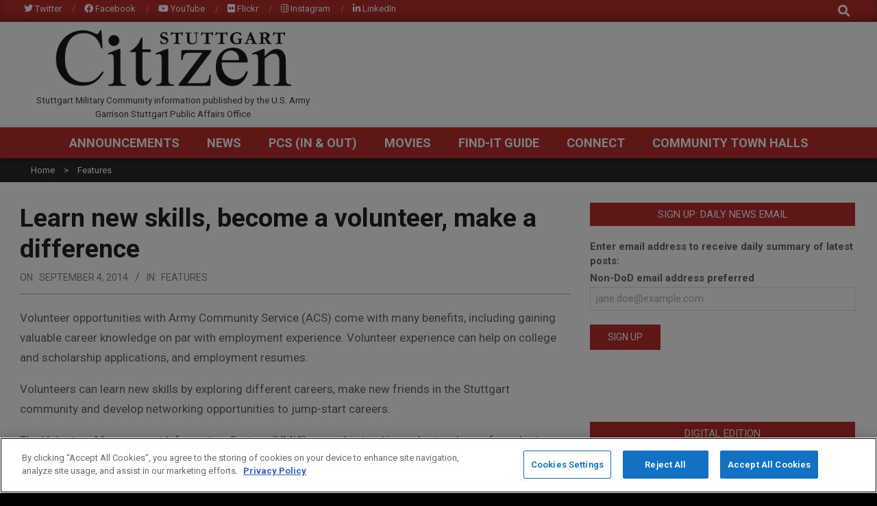

--- FILE ---
content_type: text/html; charset=UTF-8
request_url: https://www.stuttgartcitizen.com/featured-stories/learn-new-skills-acs-volunteers-make-difference/
body_size: 21063
content:
<!DOCTYPE html>
<html lang="en-US">

<head>
<!-- OneTrust Cookies Consent Notice start for www.stuttgartcitizen.com -->
<script type="text/javascript" src="https://cdn.cookielaw.org/consent/de52e419-24ff-4e4f-b85f-59a5e4386b77/OtAutoBlock.js" ></script>
<script src="https://cdn.cookielaw.org/consent/de52e419-24ff-4e4f-b85f-59a5e4386b77/otSDKStub.js" type="text/javascript" charset="UTF-8" data-domain-script="de52e419-24ff-4e4f-b85f-59a5e4386b77" ></script>
<script type="text/javascript">function OptanonWrapper(){}</script>
<!-- OneTrust Cookies Consent Notice end for www.stuttgartcitizen.com --><script>
var p = OnetrustActiveGroups;
if ( p.indexOf(',2,') > -1 || p.indexOf(',C0002,' ) > -1) { 
    var gaProperty = 'UA-41861727-2';
    var disableStr = 'ga-disable-' + gaProperty;
    function delete_cookie(name) {
        document.cookie = name +'=; Path=/; Expires=Thu, 01 Jan 1970 00:00:01 UTC;';
    }
    delete_cookie('ga-disable-' + gaProperty);
    window[disableStr] = false;     
} else {
    // Set to the same value as the web property used on the site
    var gaProperty = 'UA-41861727-2';
    // Disable tracking if the opt-out cookie exists.
    var disableStr = 'ga-disable-' + gaProperty;
    if (document.cookie.indexOf(disableStr + '=true') > -1) {
        window[disableStr] = true;
    }
    // Opt-out function
    function gaOptout() {
        document.cookie = disableStr + '=true; expires=Thu, 31 Dec 2099 23:59:59 UTC; path=/';
        window[disableStr] = true;
    } 
    gaOptout();
}
var group = OnetrustActiveGroups;   
if (typeof googletag !== 'undefined' && googletag.apiReady) {
    googletag.pubads().disableInitialLoad();
    if( group.indexOf(',4,') > -1 || group.indexOf(',C0004,') > -1 ){
        googletag.pubads().setRequestNonPersonalizedAds(0);
        googletag.pubads().refresh();
        (adsbygoogle = window.adsbygoogle || []).requestNonPersonalizedAds = 0
    } else {
        googletag.pubads().setRequestNonPersonalizedAds(1);
        googletag.pubads().refresh();
        (adsbygoogle = window.adsbygoogle || []).requestNonPersonalizedAds = 1
    }
}
</script>
<!-- OneTrust Cookies Consent Notice end -->
<meta charset="UTF-8" />
<meta name='robots' content='index, follow, max-image-preview:large, max-snippet:-1, max-video-preview:-1' />
<meta name="viewport" content="width=device-width, initial-scale=1" />
<meta name="generator" content="Magazine News Byte 2.12.0" />
<meta property="og:title" content="Learn new skills, become a volunteer, make a difference"/>
<meta property="og:description" content="Volunteer and get credit for your hours through VMIS. Read More"/>
<meta property="og:type" content="article"/>
<meta property="og:article:published_time" content="2014-09-04 09:00:47"/>
<meta property="og:article:modified_time" content="2017-04-12 10:07:38"/>
<meta property="og:article:tag" content="ACS"/>
<meta property="og:article:tag" content="Army Community Service"/>
<meta property="og:article:tag" content="community service"/>
<meta property="og:article:tag" content="how to volunteer"/>
<meta property="og:article:tag" content="stuttgart volunteers"/>
<meta property="og:article:tag" content="volunteer"/>
<meta property="og:article:tag" content="volunteer opportunities"/>
<meta name="twitter:card" content="summary">
<meta name="twitter:title" content="Learn new skills, become a volunteer, make a difference"/>
<meta name="twitter:description" content="Volunteer and get credit for your hours through VMIS. Read More"/>
<meta name="author" content="Bardia Khajenoori"/>

	<!-- This site is optimized with the Yoast SEO plugin v26.6 - https://yoast.com/wordpress/plugins/seo/ -->
	<title>Learn new skills, become a volunteer, make a difference - StuttgartCitizen.com</title>
	<meta name="description" content="Learn new skills, become a volunteer, make a difference -" />
	<link rel="canonical" href="https://www.stuttgartcitizen.com/featured-stories/learn-new-skills-acs-volunteers-make-difference/" />
	<meta property="og:url" content="https://www.stuttgartcitizen.com/featured-stories/learn-new-skills-acs-volunteers-make-difference/" />
	<meta property="og:site_name" content="StuttgartCitizen.com" />
	<meta property="article:publisher" content="https://www.facebook.com/USAGarrisonStuttgart" />
	<meta property="article:published_time" content="2014-09-04T07:00:47+00:00" />
	<meta property="article:modified_time" content="2017-04-12T08:07:38+00:00" />
	<meta property="og:image" content="https://www.stuttgartcitizen.com/wp-content/uploads/2014/11/acslogo.jpg" />
	<meta property="og:image:width" content="1060" />
	<meta property="og:image:height" content="295" />
	<meta property="og:image:type" content="image/jpeg" />
	<meta name="author" content="Bardia Khajenoori" />
	<meta name="twitter:creator" content="@usag_stuttgart" />
	<meta name="twitter:site" content="@usag_stuttgart" />
	<meta name="twitter:label1" content="Written by" />
	<meta name="twitter:data1" content="Bardia Khajenoori" />
	<meta name="twitter:label2" content="Est. reading time" />
	<meta name="twitter:data2" content="1 minute" />
	<script type="application/ld+json" class="yoast-schema-graph">{"@context":"https://schema.org","@graph":[{"@type":"Article","@id":"https://www.stuttgartcitizen.com/featured-stories/learn-new-skills-acs-volunteers-make-difference/#article","isPartOf":{"@id":"https://www.stuttgartcitizen.com/featured-stories/learn-new-skills-acs-volunteers-make-difference/"},"author":{"name":"Bardia Khajenoori","@id":"https://www.stuttgartcitizen.com/#/schema/person/018c04e3804f0f03d8dc187f44dc1b78"},"headline":"Learn new skills, become a volunteer, make a difference","datePublished":"2014-09-04T07:00:47+00:00","dateModified":"2017-04-12T08:07:38+00:00","mainEntityOfPage":{"@id":"https://www.stuttgartcitizen.com/featured-stories/learn-new-skills-acs-volunteers-make-difference/"},"wordCount":110,"commentCount":0,"publisher":{"@id":"https://www.stuttgartcitizen.com/#organization"},"keywords":["ACS","Army Community Service","community service","how to volunteer","stuttgart volunteers","volunteer","volunteer opportunities"],"articleSection":["Features"],"inLanguage":"en-US","potentialAction":[{"@type":"CommentAction","name":"Comment","target":["https://www.stuttgartcitizen.com/featured-stories/learn-new-skills-acs-volunteers-make-difference/#respond"]}]},{"@type":"WebPage","@id":"https://www.stuttgartcitizen.com/featured-stories/learn-new-skills-acs-volunteers-make-difference/","url":"https://www.stuttgartcitizen.com/featured-stories/learn-new-skills-acs-volunteers-make-difference/","name":"Learn new skills, become a volunteer, make a difference - StuttgartCitizen.com","isPartOf":{"@id":"https://www.stuttgartcitizen.com/#website"},"datePublished":"2014-09-04T07:00:47+00:00","dateModified":"2017-04-12T08:07:38+00:00","description":"Learn new skills, become a volunteer, make a difference -","breadcrumb":{"@id":"https://www.stuttgartcitizen.com/featured-stories/learn-new-skills-acs-volunteers-make-difference/#breadcrumb"},"inLanguage":"en-US","potentialAction":[{"@type":"ReadAction","target":["https://www.stuttgartcitizen.com/featured-stories/learn-new-skills-acs-volunteers-make-difference/"]}]},{"@type":"BreadcrumbList","@id":"https://www.stuttgartcitizen.com/featured-stories/learn-new-skills-acs-volunteers-make-difference/#breadcrumb","itemListElement":[{"@type":"ListItem","position":1,"name":"Home","item":"https://www.stuttgartcitizen.com/"},{"@type":"ListItem","position":2,"name":"Learn new skills, become a volunteer, make a difference"}]},{"@type":"WebSite","@id":"https://www.stuttgartcitizen.com/#website","url":"https://www.stuttgartcitizen.com/","name":"StuttgartCitizen.com","description":"Stuttgart Military Community information published by the U.S. Army Garrison Stuttgart Public Affairs Office","publisher":{"@id":"https://www.stuttgartcitizen.com/#organization"},"potentialAction":[{"@type":"SearchAction","target":{"@type":"EntryPoint","urlTemplate":"https://www.stuttgartcitizen.com/?s={search_term_string}"},"query-input":{"@type":"PropertyValueSpecification","valueRequired":true,"valueName":"search_term_string"}}],"inLanguage":"en-US"},{"@type":"Organization","@id":"https://www.stuttgartcitizen.com/#organization","name":"StuttgartCitizen.com","url":"https://www.stuttgartcitizen.com/","logo":{"@type":"ImageObject","inLanguage":"en-US","@id":"https://www.stuttgartcitizen.com/#/schema/logo/image/","url":"https://www.stuttgartcitizen.com/wp-content/uploads/2013/05/TheCitizenLogo-1.jpg","contentUrl":"https://www.stuttgartcitizen.com/wp-content/uploads/2013/05/TheCitizenLogo-1.jpg","width":590,"height":150,"caption":"StuttgartCitizen.com"},"image":{"@id":"https://www.stuttgartcitizen.com/#/schema/logo/image/"},"sameAs":["https://www.facebook.com/USAGarrisonStuttgart","https://x.com/usag_stuttgart","https://www.linkedin.com/groups/12404535/","http://www.youtube.com/user/stuttgartwebnews"]},{"@type":"Person","@id":"https://www.stuttgartcitizen.com/#/schema/person/018c04e3804f0f03d8dc187f44dc1b78","name":"Bardia Khajenoori","url":"https://www.stuttgartcitizen.com/author/bardia/"}]}</script>
	<!-- / Yoast SEO plugin. -->


<link rel='dns-prefetch' href='//fonts.googleapis.com' />
<link rel="alternate" type="application/rss+xml" title="StuttgartCitizen.com &raquo; Feed" href="https://www.stuttgartcitizen.com/feed/" />
<link rel="alternate" type="application/rss+xml" title="StuttgartCitizen.com &raquo; Comments Feed" href="https://www.stuttgartcitizen.com/comments/feed/" />
<link rel="alternate" type="application/rss+xml" title="StuttgartCitizen.com &raquo; Learn new skills, become a volunteer, make a difference Comments Feed" href="https://www.stuttgartcitizen.com/featured-stories/learn-new-skills-acs-volunteers-make-difference/feed/" />
<link rel="alternate" title="oEmbed (JSON)" type="application/json+oembed" href="https://www.stuttgartcitizen.com/wp-json/oembed/1.0/embed?url=https%3A%2F%2Fwww.stuttgartcitizen.com%2Ffeatured-stories%2Flearn-new-skills-acs-volunteers-make-difference%2F" />
<link rel="alternate" title="oEmbed (XML)" type="text/xml+oembed" href="https://www.stuttgartcitizen.com/wp-json/oembed/1.0/embed?url=https%3A%2F%2Fwww.stuttgartcitizen.com%2Ffeatured-stories%2Flearn-new-skills-acs-volunteers-make-difference%2F&#038;format=xml" />
<link rel="preload" href="https://www.stuttgartcitizen.com/wp-content/themes/magazine-news-byte/library/fonticons/webfonts/fa-solid-900.woff2" as="font" crossorigin="anonymous">
<link rel="preload" href="https://www.stuttgartcitizen.com/wp-content/themes/magazine-news-byte/library/fonticons/webfonts/fa-regular-400.woff2" as="font" crossorigin="anonymous">
<link rel="preload" href="https://www.stuttgartcitizen.com/wp-content/themes/magazine-news-byte/library/fonticons/webfonts/fa-brands-400.woff2" as="font" crossorigin="anonymous">
		<!-- This site uses the Google Analytics by MonsterInsights plugin v9.11.0 - Using Analytics tracking - https://www.monsterinsights.com/ -->
							<script src="//www.googletagmanager.com/gtag/js?id=G-3K3B8ZK3MY"  data-cfasync="false" data-wpfc-render="false" async></script>
			<script data-cfasync="false" data-wpfc-render="false">
				var mi_version = '9.11.0';
				var mi_track_user = true;
				var mi_no_track_reason = '';
								var MonsterInsightsDefaultLocations = {"page_location":"https:\/\/www.stuttgartcitizen.com\/featured-stories\/learn-new-skills-acs-volunteers-make-difference\/"};
								if ( typeof MonsterInsightsPrivacyGuardFilter === 'function' ) {
					var MonsterInsightsLocations = (typeof MonsterInsightsExcludeQuery === 'object') ? MonsterInsightsPrivacyGuardFilter( MonsterInsightsExcludeQuery ) : MonsterInsightsPrivacyGuardFilter( MonsterInsightsDefaultLocations );
				} else {
					var MonsterInsightsLocations = (typeof MonsterInsightsExcludeQuery === 'object') ? MonsterInsightsExcludeQuery : MonsterInsightsDefaultLocations;
				}

								var disableStrs = [
										'ga-disable-G-3K3B8ZK3MY',
									];

				/* Function to detect opted out users */
				function __gtagTrackerIsOptedOut() {
					for (var index = 0; index < disableStrs.length; index++) {
						if (document.cookie.indexOf(disableStrs[index] + '=true') > -1) {
							return true;
						}
					}

					return false;
				}

				/* Disable tracking if the opt-out cookie exists. */
				if (__gtagTrackerIsOptedOut()) {
					for (var index = 0; index < disableStrs.length; index++) {
						window[disableStrs[index]] = true;
					}
				}

				/* Opt-out function */
				function __gtagTrackerOptout() {
					for (var index = 0; index < disableStrs.length; index++) {
						document.cookie = disableStrs[index] + '=true; expires=Thu, 31 Dec 2099 23:59:59 UTC; path=/';
						window[disableStrs[index]] = true;
					}
				}

				if ('undefined' === typeof gaOptout) {
					function gaOptout() {
						__gtagTrackerOptout();
					}
				}
								window.dataLayer = window.dataLayer || [];

				window.MonsterInsightsDualTracker = {
					helpers: {},
					trackers: {},
				};
				if (mi_track_user) {
					function __gtagDataLayer() {
						dataLayer.push(arguments);
					}

					function __gtagTracker(type, name, parameters) {
						if (!parameters) {
							parameters = {};
						}

						if (parameters.send_to) {
							__gtagDataLayer.apply(null, arguments);
							return;
						}

						if (type === 'event') {
														parameters.send_to = monsterinsights_frontend.v4_id;
							var hookName = name;
							if (typeof parameters['event_category'] !== 'undefined') {
								hookName = parameters['event_category'] + ':' + name;
							}

							if (typeof MonsterInsightsDualTracker.trackers[hookName] !== 'undefined') {
								MonsterInsightsDualTracker.trackers[hookName](parameters);
							} else {
								__gtagDataLayer('event', name, parameters);
							}
							
						} else {
							__gtagDataLayer.apply(null, arguments);
						}
					}

					__gtagTracker('js', new Date());
					__gtagTracker('set', {
						'developer_id.dZGIzZG': true,
											});
					if ( MonsterInsightsLocations.page_location ) {
						__gtagTracker('set', MonsterInsightsLocations);
					}
										__gtagTracker('config', 'G-3K3B8ZK3MY', {"forceSSL":"true","anonymize_ip":"true"} );
										window.gtag = __gtagTracker;										(function () {
						/* https://developers.google.com/analytics/devguides/collection/analyticsjs/ */
						/* ga and __gaTracker compatibility shim. */
						var noopfn = function () {
							return null;
						};
						var newtracker = function () {
							return new Tracker();
						};
						var Tracker = function () {
							return null;
						};
						var p = Tracker.prototype;
						p.get = noopfn;
						p.set = noopfn;
						p.send = function () {
							var args = Array.prototype.slice.call(arguments);
							args.unshift('send');
							__gaTracker.apply(null, args);
						};
						var __gaTracker = function () {
							var len = arguments.length;
							if (len === 0) {
								return;
							}
							var f = arguments[len - 1];
							if (typeof f !== 'object' || f === null || typeof f.hitCallback !== 'function') {
								if ('send' === arguments[0]) {
									var hitConverted, hitObject = false, action;
									if ('event' === arguments[1]) {
										if ('undefined' !== typeof arguments[3]) {
											hitObject = {
												'eventAction': arguments[3],
												'eventCategory': arguments[2],
												'eventLabel': arguments[4],
												'value': arguments[5] ? arguments[5] : 1,
											}
										}
									}
									if ('pageview' === arguments[1]) {
										if ('undefined' !== typeof arguments[2]) {
											hitObject = {
												'eventAction': 'page_view',
												'page_path': arguments[2],
											}
										}
									}
									if (typeof arguments[2] === 'object') {
										hitObject = arguments[2];
									}
									if (typeof arguments[5] === 'object') {
										Object.assign(hitObject, arguments[5]);
									}
									if ('undefined' !== typeof arguments[1].hitType) {
										hitObject = arguments[1];
										if ('pageview' === hitObject.hitType) {
											hitObject.eventAction = 'page_view';
										}
									}
									if (hitObject) {
										action = 'timing' === arguments[1].hitType ? 'timing_complete' : hitObject.eventAction;
										hitConverted = mapArgs(hitObject);
										__gtagTracker('event', action, hitConverted);
									}
								}
								return;
							}

							function mapArgs(args) {
								var arg, hit = {};
								var gaMap = {
									'eventCategory': 'event_category',
									'eventAction': 'event_action',
									'eventLabel': 'event_label',
									'eventValue': 'event_value',
									'nonInteraction': 'non_interaction',
									'timingCategory': 'event_category',
									'timingVar': 'name',
									'timingValue': 'value',
									'timingLabel': 'event_label',
									'page': 'page_path',
									'location': 'page_location',
									'title': 'page_title',
									'referrer' : 'page_referrer',
								};
								for (arg in args) {
																		if (!(!args.hasOwnProperty(arg) || !gaMap.hasOwnProperty(arg))) {
										hit[gaMap[arg]] = args[arg];
									} else {
										hit[arg] = args[arg];
									}
								}
								return hit;
							}

							try {
								f.hitCallback();
							} catch (ex) {
							}
						};
						__gaTracker.create = newtracker;
						__gaTracker.getByName = newtracker;
						__gaTracker.getAll = function () {
							return [];
						};
						__gaTracker.remove = noopfn;
						__gaTracker.loaded = true;
						window['__gaTracker'] = __gaTracker;
					})();
									} else {
										console.log("");
					(function () {
						function __gtagTracker() {
							return null;
						}

						window['__gtagTracker'] = __gtagTracker;
						window['gtag'] = __gtagTracker;
					})();
									}
			</script>
							<!-- / Google Analytics by MonsterInsights -->
		<!-- www.stuttgartcitizen.com is managing ads with Advanced Ads 2.0.15 – https://wpadvancedads.com/ --><script id="stutt-ready">
			window.advanced_ads_ready=function(e,a){a=a||"complete";var d=function(e){return"interactive"===a?"loading"!==e:"complete"===e};d(document.readyState)?e():document.addEventListener("readystatechange",(function(a){d(a.target.readyState)&&e()}),{once:"interactive"===a})},window.advanced_ads_ready_queue=window.advanced_ads_ready_queue||[];		</script>
		<style id='wp-img-auto-sizes-contain-inline-css'>
img:is([sizes=auto i],[sizes^="auto," i]){contain-intrinsic-size:3000px 1500px}
/*# sourceURL=wp-img-auto-sizes-contain-inline-css */
</style>
<style id='wp-block-library-inline-css'>
:root{--wp-block-synced-color:#7a00df;--wp-block-synced-color--rgb:122,0,223;--wp-bound-block-color:var(--wp-block-synced-color);--wp-editor-canvas-background:#ddd;--wp-admin-theme-color:#007cba;--wp-admin-theme-color--rgb:0,124,186;--wp-admin-theme-color-darker-10:#006ba1;--wp-admin-theme-color-darker-10--rgb:0,107,160.5;--wp-admin-theme-color-darker-20:#005a87;--wp-admin-theme-color-darker-20--rgb:0,90,135;--wp-admin-border-width-focus:2px}@media (min-resolution:192dpi){:root{--wp-admin-border-width-focus:1.5px}}.wp-element-button{cursor:pointer}:root .has-very-light-gray-background-color{background-color:#eee}:root .has-very-dark-gray-background-color{background-color:#313131}:root .has-very-light-gray-color{color:#eee}:root .has-very-dark-gray-color{color:#313131}:root .has-vivid-green-cyan-to-vivid-cyan-blue-gradient-background{background:linear-gradient(135deg,#00d084,#0693e3)}:root .has-purple-crush-gradient-background{background:linear-gradient(135deg,#34e2e4,#4721fb 50%,#ab1dfe)}:root .has-hazy-dawn-gradient-background{background:linear-gradient(135deg,#faaca8,#dad0ec)}:root .has-subdued-olive-gradient-background{background:linear-gradient(135deg,#fafae1,#67a671)}:root .has-atomic-cream-gradient-background{background:linear-gradient(135deg,#fdd79a,#004a59)}:root .has-nightshade-gradient-background{background:linear-gradient(135deg,#330968,#31cdcf)}:root .has-midnight-gradient-background{background:linear-gradient(135deg,#020381,#2874fc)}:root{--wp--preset--font-size--normal:16px;--wp--preset--font-size--huge:42px}.has-regular-font-size{font-size:1em}.has-larger-font-size{font-size:2.625em}.has-normal-font-size{font-size:var(--wp--preset--font-size--normal)}.has-huge-font-size{font-size:var(--wp--preset--font-size--huge)}.has-text-align-center{text-align:center}.has-text-align-left{text-align:left}.has-text-align-right{text-align:right}.has-fit-text{white-space:nowrap!important}#end-resizable-editor-section{display:none}.aligncenter{clear:both}.items-justified-left{justify-content:flex-start}.items-justified-center{justify-content:center}.items-justified-right{justify-content:flex-end}.items-justified-space-between{justify-content:space-between}.screen-reader-text{border:0;clip-path:inset(50%);height:1px;margin:-1px;overflow:hidden;padding:0;position:absolute;width:1px;word-wrap:normal!important}.screen-reader-text:focus{background-color:#ddd;clip-path:none;color:#444;display:block;font-size:1em;height:auto;left:5px;line-height:normal;padding:15px 23px 14px;text-decoration:none;top:5px;width:auto;z-index:100000}html :where(.has-border-color){border-style:solid}html :where([style*=border-top-color]){border-top-style:solid}html :where([style*=border-right-color]){border-right-style:solid}html :where([style*=border-bottom-color]){border-bottom-style:solid}html :where([style*=border-left-color]){border-left-style:solid}html :where([style*=border-width]){border-style:solid}html :where([style*=border-top-width]){border-top-style:solid}html :where([style*=border-right-width]){border-right-style:solid}html :where([style*=border-bottom-width]){border-bottom-style:solid}html :where([style*=border-left-width]){border-left-style:solid}html :where(img[class*=wp-image-]){height:auto;max-width:100%}:where(figure){margin:0 0 1em}html :where(.is-position-sticky){--wp-admin--admin-bar--position-offset:var(--wp-admin--admin-bar--height,0px)}@media screen and (max-width:600px){html :where(.is-position-sticky){--wp-admin--admin-bar--position-offset:0px}}

/*# sourceURL=wp-block-library-inline-css */
</style><style id='global-styles-inline-css'>
:root{--wp--preset--aspect-ratio--square: 1;--wp--preset--aspect-ratio--4-3: 4/3;--wp--preset--aspect-ratio--3-4: 3/4;--wp--preset--aspect-ratio--3-2: 3/2;--wp--preset--aspect-ratio--2-3: 2/3;--wp--preset--aspect-ratio--16-9: 16/9;--wp--preset--aspect-ratio--9-16: 9/16;--wp--preset--color--black: #000000;--wp--preset--color--cyan-bluish-gray: #abb8c3;--wp--preset--color--white: #ffffff;--wp--preset--color--pale-pink: #f78da7;--wp--preset--color--vivid-red: #cf2e2e;--wp--preset--color--luminous-vivid-orange: #ff6900;--wp--preset--color--luminous-vivid-amber: #fcb900;--wp--preset--color--light-green-cyan: #7bdcb5;--wp--preset--color--vivid-green-cyan: #00d084;--wp--preset--color--pale-cyan-blue: #8ed1fc;--wp--preset--color--vivid-cyan-blue: #0693e3;--wp--preset--color--vivid-purple: #9b51e0;--wp--preset--color--accent: #bd2e2e;--wp--preset--color--accent-font: #ffffff;--wp--preset--gradient--vivid-cyan-blue-to-vivid-purple: linear-gradient(135deg,rgb(6,147,227) 0%,rgb(155,81,224) 100%);--wp--preset--gradient--light-green-cyan-to-vivid-green-cyan: linear-gradient(135deg,rgb(122,220,180) 0%,rgb(0,208,130) 100%);--wp--preset--gradient--luminous-vivid-amber-to-luminous-vivid-orange: linear-gradient(135deg,rgb(252,185,0) 0%,rgb(255,105,0) 100%);--wp--preset--gradient--luminous-vivid-orange-to-vivid-red: linear-gradient(135deg,rgb(255,105,0) 0%,rgb(207,46,46) 100%);--wp--preset--gradient--very-light-gray-to-cyan-bluish-gray: linear-gradient(135deg,rgb(238,238,238) 0%,rgb(169,184,195) 100%);--wp--preset--gradient--cool-to-warm-spectrum: linear-gradient(135deg,rgb(74,234,220) 0%,rgb(151,120,209) 20%,rgb(207,42,186) 40%,rgb(238,44,130) 60%,rgb(251,105,98) 80%,rgb(254,248,76) 100%);--wp--preset--gradient--blush-light-purple: linear-gradient(135deg,rgb(255,206,236) 0%,rgb(152,150,240) 100%);--wp--preset--gradient--blush-bordeaux: linear-gradient(135deg,rgb(254,205,165) 0%,rgb(254,45,45) 50%,rgb(107,0,62) 100%);--wp--preset--gradient--luminous-dusk: linear-gradient(135deg,rgb(255,203,112) 0%,rgb(199,81,192) 50%,rgb(65,88,208) 100%);--wp--preset--gradient--pale-ocean: linear-gradient(135deg,rgb(255,245,203) 0%,rgb(182,227,212) 50%,rgb(51,167,181) 100%);--wp--preset--gradient--electric-grass: linear-gradient(135deg,rgb(202,248,128) 0%,rgb(113,206,126) 100%);--wp--preset--gradient--midnight: linear-gradient(135deg,rgb(2,3,129) 0%,rgb(40,116,252) 100%);--wp--preset--font-size--small: 13px;--wp--preset--font-size--medium: 20px;--wp--preset--font-size--large: 36px;--wp--preset--font-size--x-large: 42px;--wp--preset--spacing--20: 0.44rem;--wp--preset--spacing--30: 0.67rem;--wp--preset--spacing--40: 1rem;--wp--preset--spacing--50: 1.5rem;--wp--preset--spacing--60: 2.25rem;--wp--preset--spacing--70: 3.38rem;--wp--preset--spacing--80: 5.06rem;--wp--preset--shadow--natural: 6px 6px 9px rgba(0, 0, 0, 0.2);--wp--preset--shadow--deep: 12px 12px 50px rgba(0, 0, 0, 0.4);--wp--preset--shadow--sharp: 6px 6px 0px rgba(0, 0, 0, 0.2);--wp--preset--shadow--outlined: 6px 6px 0px -3px rgb(255, 255, 255), 6px 6px rgb(0, 0, 0);--wp--preset--shadow--crisp: 6px 6px 0px rgb(0, 0, 0);}:where(.is-layout-flex){gap: 0.5em;}:where(.is-layout-grid){gap: 0.5em;}body .is-layout-flex{display: flex;}.is-layout-flex{flex-wrap: wrap;align-items: center;}.is-layout-flex > :is(*, div){margin: 0;}body .is-layout-grid{display: grid;}.is-layout-grid > :is(*, div){margin: 0;}:where(.wp-block-columns.is-layout-flex){gap: 2em;}:where(.wp-block-columns.is-layout-grid){gap: 2em;}:where(.wp-block-post-template.is-layout-flex){gap: 1.25em;}:where(.wp-block-post-template.is-layout-grid){gap: 1.25em;}.has-black-color{color: var(--wp--preset--color--black) !important;}.has-cyan-bluish-gray-color{color: var(--wp--preset--color--cyan-bluish-gray) !important;}.has-white-color{color: var(--wp--preset--color--white) !important;}.has-pale-pink-color{color: var(--wp--preset--color--pale-pink) !important;}.has-vivid-red-color{color: var(--wp--preset--color--vivid-red) !important;}.has-luminous-vivid-orange-color{color: var(--wp--preset--color--luminous-vivid-orange) !important;}.has-luminous-vivid-amber-color{color: var(--wp--preset--color--luminous-vivid-amber) !important;}.has-light-green-cyan-color{color: var(--wp--preset--color--light-green-cyan) !important;}.has-vivid-green-cyan-color{color: var(--wp--preset--color--vivid-green-cyan) !important;}.has-pale-cyan-blue-color{color: var(--wp--preset--color--pale-cyan-blue) !important;}.has-vivid-cyan-blue-color{color: var(--wp--preset--color--vivid-cyan-blue) !important;}.has-vivid-purple-color{color: var(--wp--preset--color--vivid-purple) !important;}.has-black-background-color{background-color: var(--wp--preset--color--black) !important;}.has-cyan-bluish-gray-background-color{background-color: var(--wp--preset--color--cyan-bluish-gray) !important;}.has-white-background-color{background-color: var(--wp--preset--color--white) !important;}.has-pale-pink-background-color{background-color: var(--wp--preset--color--pale-pink) !important;}.has-vivid-red-background-color{background-color: var(--wp--preset--color--vivid-red) !important;}.has-luminous-vivid-orange-background-color{background-color: var(--wp--preset--color--luminous-vivid-orange) !important;}.has-luminous-vivid-amber-background-color{background-color: var(--wp--preset--color--luminous-vivid-amber) !important;}.has-light-green-cyan-background-color{background-color: var(--wp--preset--color--light-green-cyan) !important;}.has-vivid-green-cyan-background-color{background-color: var(--wp--preset--color--vivid-green-cyan) !important;}.has-pale-cyan-blue-background-color{background-color: var(--wp--preset--color--pale-cyan-blue) !important;}.has-vivid-cyan-blue-background-color{background-color: var(--wp--preset--color--vivid-cyan-blue) !important;}.has-vivid-purple-background-color{background-color: var(--wp--preset--color--vivid-purple) !important;}.has-black-border-color{border-color: var(--wp--preset--color--black) !important;}.has-cyan-bluish-gray-border-color{border-color: var(--wp--preset--color--cyan-bluish-gray) !important;}.has-white-border-color{border-color: var(--wp--preset--color--white) !important;}.has-pale-pink-border-color{border-color: var(--wp--preset--color--pale-pink) !important;}.has-vivid-red-border-color{border-color: var(--wp--preset--color--vivid-red) !important;}.has-luminous-vivid-orange-border-color{border-color: var(--wp--preset--color--luminous-vivid-orange) !important;}.has-luminous-vivid-amber-border-color{border-color: var(--wp--preset--color--luminous-vivid-amber) !important;}.has-light-green-cyan-border-color{border-color: var(--wp--preset--color--light-green-cyan) !important;}.has-vivid-green-cyan-border-color{border-color: var(--wp--preset--color--vivid-green-cyan) !important;}.has-pale-cyan-blue-border-color{border-color: var(--wp--preset--color--pale-cyan-blue) !important;}.has-vivid-cyan-blue-border-color{border-color: var(--wp--preset--color--vivid-cyan-blue) !important;}.has-vivid-purple-border-color{border-color: var(--wp--preset--color--vivid-purple) !important;}.has-vivid-cyan-blue-to-vivid-purple-gradient-background{background: var(--wp--preset--gradient--vivid-cyan-blue-to-vivid-purple) !important;}.has-light-green-cyan-to-vivid-green-cyan-gradient-background{background: var(--wp--preset--gradient--light-green-cyan-to-vivid-green-cyan) !important;}.has-luminous-vivid-amber-to-luminous-vivid-orange-gradient-background{background: var(--wp--preset--gradient--luminous-vivid-amber-to-luminous-vivid-orange) !important;}.has-luminous-vivid-orange-to-vivid-red-gradient-background{background: var(--wp--preset--gradient--luminous-vivid-orange-to-vivid-red) !important;}.has-very-light-gray-to-cyan-bluish-gray-gradient-background{background: var(--wp--preset--gradient--very-light-gray-to-cyan-bluish-gray) !important;}.has-cool-to-warm-spectrum-gradient-background{background: var(--wp--preset--gradient--cool-to-warm-spectrum) !important;}.has-blush-light-purple-gradient-background{background: var(--wp--preset--gradient--blush-light-purple) !important;}.has-blush-bordeaux-gradient-background{background: var(--wp--preset--gradient--blush-bordeaux) !important;}.has-luminous-dusk-gradient-background{background: var(--wp--preset--gradient--luminous-dusk) !important;}.has-pale-ocean-gradient-background{background: var(--wp--preset--gradient--pale-ocean) !important;}.has-electric-grass-gradient-background{background: var(--wp--preset--gradient--electric-grass) !important;}.has-midnight-gradient-background{background: var(--wp--preset--gradient--midnight) !important;}.has-small-font-size{font-size: var(--wp--preset--font-size--small) !important;}.has-medium-font-size{font-size: var(--wp--preset--font-size--medium) !important;}.has-large-font-size{font-size: var(--wp--preset--font-size--large) !important;}.has-x-large-font-size{font-size: var(--wp--preset--font-size--x-large) !important;}
/*# sourceURL=global-styles-inline-css */
</style>

<style id='classic-theme-styles-inline-css'>
/*! This file is auto-generated */
.wp-block-button__link{color:#fff;background-color:#32373c;border-radius:9999px;box-shadow:none;text-decoration:none;padding:calc(.667em + 2px) calc(1.333em + 2px);font-size:1.125em}.wp-block-file__button{background:#32373c;color:#fff;text-decoration:none}
/*# sourceURL=/wp-includes/css/classic-themes.min.css */
</style>
<link rel='stylesheet' id='ap-sba-css' href='https://www.stuttgartcitizen.com/wp-content/plugins/ap-sticky-bottom-ad/style.css' media='all' />
<link rel='stylesheet' id='contact-form-7-css' href='https://www.stuttgartcitizen.com/wp-content/plugins/contact-form-7/includes/css/styles.css' media='all' />
<link rel='stylesheet' id='lightSlider-css' href='https://www.stuttgartcitizen.com/wp-content/plugins/hootkit/assets/lightSlider.min.css' media='' />
<link rel='stylesheet' id='shortcode-toggle-css-css' href='https://www.stuttgartcitizen.com/wp-content/plugins/shortcode-toggle/style.min.css' media='all' />
<link rel='stylesheet' id='magnb-googlefont-css' href='https://fonts.googleapis.com/css2?family=Roboto:ital,wght@0,300;0,400;0,500;0,600;0,700;0,800;1,400;1,700&#038;family=Lora:ital,wght@0,400;0,700;1,400;1,700&#038;display=swap' media='all' />
<link rel='stylesheet' id='font-awesome-css' href='https://www.stuttgartcitizen.com/wp-content/themes/magazine-news-byte/library/fonticons/font-awesome.min.css' media='all' />
<link rel='stylesheet' id='wpzoom-social-icons-styles-css' href='https://www.stuttgartcitizen.com/wp-content/plugins/social-icons-widget-by-wpzoom/assets/css/wpzoom-social-icons-styles.css' media='all' />
<link rel='stylesheet' id='wzslider-css' href='https://www.stuttgartcitizen.com/wp-content/plugins/wpzoom-shortcodes/assets/css/wzslider.css' media='all' />
<link rel='stylesheet' id='hoot-style-css' href='https://www.stuttgartcitizen.com/wp-content/themes/magazine-news-byte/style.min.css' media='all' />
<link rel='stylesheet' id='magnb-hootkit-css' href='https://www.stuttgartcitizen.com/wp-content/themes/magazine-news-byte/hootkit/hootkit.min.css' media='all' />
<link rel='stylesheet' id='hoot-wpblocks-css' href='https://www.stuttgartcitizen.com/wp-content/themes/magazine-news-byte/include/blocks/wpblocks.css' media='all' />
<style id='hoot-wpblocks-inline-css'>
.hgrid {  max-width: 1440px; }  a {  color: #bd2e2e; }  a:hover {  color: #8e2222; }  .accent-typo {  background: #bd2e2e;  color: #ffffff; }  .invert-typo {  color: #ffffff; }  .enforce-typo {  background: #ffffff; }  body.wordpress input[type="submit"], body.wordpress #submit, body.wordpress .button {  border-color: #bd2e2e;  background: #bd2e2e;  color: #ffffff; }  body.wordpress input[type="submit"]:hover, body.wordpress #submit:hover, body.wordpress .button:hover, body.wordpress input[type="submit"]:focus, body.wordpress #submit:focus, body.wordpress .button:focus {  color: #bd2e2e;  background: #ffffff; }  h1, h2, h3, h4, h5, h6, .title, .titlefont {  font-family: "Roboto", sans-serif;  text-transform: none; }  #main.main,#header-supplementary {  background: #ffffff; }  #header-supplementary {  background: #bd2e2e;  color: #ffffff; }  #header-supplementary h1, #header-supplementary h2, #header-supplementary h3, #header-supplementary h4, #header-supplementary h5, #header-supplementary h6, #header-supplementary .title {  color: inherit;  margin: 0px; }  #header-supplementary .js-search .searchform.expand .searchtext {  background: #bd2e2e; }  #header-supplementary .js-search .searchform.expand .searchtext, #header-supplementary .js-search .searchform.expand .js-search-placeholder, .header-supplementary a, .header-supplementary a:hover {  color: inherit; }  #header-supplementary .menu-items > li > a {  color: #ffffff; }  #header-supplementary .menu-items li.current-menu-item:not(.nohighlight), #header-supplementary .menu-items li.current-menu-ancestor, #header-supplementary .menu-items li:hover {  background: #ffffff; }  #header-supplementary .menu-items li.current-menu-item:not(.nohighlight) > a, #header-supplementary .menu-items li.current-menu-ancestor > a, #header-supplementary .menu-items li:hover > a {  color: #bd2e2e; }  #topbar {  background: #bd2e2e;  color: #ffffff; }  #topbar.js-search .searchform.expand .searchtext {  background: #bd2e2e; }  #topbar.js-search .searchform.expand .searchtext,#topbar .js-search-placeholder {  color: #ffffff; }  #site-logo.logo-border {  border-color: #bd2e2e; }  .header-aside-search.js-search .searchform i.fa-search {  color: #bd2e2e; }  #site-title {  font-family: "Lora", serif;  text-transform: uppercase; }  #site-description {  text-transform: uppercase; }  .site-logo-with-icon #site-title i {  font-size: 50px; }  .site-logo-mixed-image img {  max-width: 200px; }  .site-title-line em {  color: #bd2e2e; }  .site-title-line mark {  background: #bd2e2e;  color: #ffffff; }  .site-title-heading-font {  font-family: "Roboto", sans-serif; }  .menu-items ul {  background: #ffffff; }  .menu-items li.current-menu-item:not(.nohighlight), .menu-items li.current-menu-ancestor, .menu-items li:hover {  background: #bd2e2e; }  .menu-items li.current-menu-item:not(.nohighlight) > a, .menu-items li.current-menu-ancestor > a, .menu-items li:hover > a {  color: #ffffff; }  .more-link, .more-link a {  color: #bd2e2e; }  .more-link:hover, .more-link:hover a {  color: #8e2222; }  .sidebar .widget-title,.sub-footer .widget-title, .footer .widget-title {  background: #bd2e2e;  color: #ffffff; }  .main-content-grid,.widget,.frontpage-area {  margin-top: 50px; }  .widget,.frontpage-area {  margin-bottom: 50px; }  .frontpage-area.module-bg-highlight, .frontpage-area.module-bg-color, .frontpage-area.module-bg-image {  padding: 50px 0; }  .footer .widget {  margin: 35px 0; }  .js-search .searchform.expand .searchtext {  background: #ffffff; }  #infinite-handle span,.lrm-form a.button, .lrm-form button, .lrm-form button[type=submit], .lrm-form #buddypress input[type=submit], .lrm-form input[type=submit],.widget_newsletterwidget input.tnp-submit[type=submit], .widget_newsletterwidgetminimal input.tnp-submit[type=submit],.widget_breadcrumb_navxt .breadcrumbs > .hoot-bcn-pretext {  background: #bd2e2e;  color: #ffffff; }  .woocommerce nav.woocommerce-pagination ul li a:focus, .woocommerce nav.woocommerce-pagination ul li a:hover {  color: #8e2222; }  .woocommerce div.product .woocommerce-tabs ul.tabs li:hover,.woocommerce div.product .woocommerce-tabs ul.tabs li.active {  background: #bd2e2e; }  .woocommerce div.product .woocommerce-tabs ul.tabs li:hover a, .woocommerce div.product .woocommerce-tabs ul.tabs li:hover a:hover,.woocommerce div.product .woocommerce-tabs ul.tabs li.active a {  color: #ffffff; }  .wc-block-components-button, .woocommerce #respond input#submit.alt, .woocommerce a.button.alt, .woocommerce button.button.alt, .woocommerce input.button.alt {  border-color: #bd2e2e;  background: #bd2e2e;  color: #ffffff; }  .wc-block-components-button:hover, .woocommerce #respond input#submit.alt:hover, .woocommerce a.button.alt:hover, .woocommerce button.button.alt:hover, .woocommerce input.button.alt:hover {  background: #ffffff;  color: #bd2e2e; }  .widget_newsletterwidget input.tnp-submit[type=submit]:hover, .widget_newsletterwidgetminimal input.tnp-submit[type=submit]:hover {  background: #8e2222;  color: #ffffff; }  .widget_breadcrumb_navxt .breadcrumbs > .hoot-bcn-pretext:after {  border-left-color: #bd2e2e; }  .flycart-toggle, .flycart-panel {  background: #ffffff; }  .lSSlideOuter ul.lSPager.lSpg > li:hover a, .lSSlideOuter ul.lSPager.lSpg > li.active a {  background-color: #bd2e2e; }  .lSSlideOuter ul.lSPager.lSpg > li a {  border-color: #bd2e2e; }  .widget .viewall a {  background: #ffffff; }  .widget .viewall a:hover {  background: #ffffff;  color: #bd2e2e; }  .bottomborder-line:after,.bottomborder-shadow:after {  margin-top: 50px; }  .topborder-line:before,.topborder-shadow:before {  margin-bottom: 50px; }  .cta-subtitle {  color: #bd2e2e; }  .content-block-icon i {  color: #bd2e2e; }  .icon-style-circle,.icon-style-square {  border-color: #bd2e2e; }  .content-block-style3 .content-block-icon {  background: #ffffff; }  :root .has-accent-color,.is-style-outline>.wp-block-button__link:not(.has-text-color), .wp-block-button__link.is-style-outline:not(.has-text-color) {  color: #bd2e2e; }  :root .has-accent-background-color,.wp-block-button__link,.wp-block-button__link:hover,.wp-block-search__button,.wp-block-search__button:hover, .wp-block-file__button,.wp-block-file__button:hover {  background: #bd2e2e; }  :root .has-accent-font-color,.wp-block-button__link,.wp-block-button__link:hover,.wp-block-search__button,.wp-block-search__button:hover, .wp-block-file__button,.wp-block-file__button:hover {  color: #ffffff; }  :root .has-accent-font-background-color {  background: #ffffff; }  @media only screen and (max-width: 969px){ #header-supplementary .mobilemenu-fixed .menu-toggle, #header-supplementary .mobilemenu-fixed .menu-items {  background: #bd2e2e; }  .mobilemenu-fixed .menu-toggle, .mobilemenu-fixed .menu-items {  background: #ffffff; }  .sidebar {  margin-top: 50px; }  .frontpage-widgetarea > div.hgrid > [class*="hgrid-span-"] {  margin-bottom: 50px; }  } @media only screen and (min-width: 970px){ .slider-style2 .lSAction > a {  border-color: #bd2e2e;  background: #bd2e2e;  color: #ffffff; }  .slider-style2 .lSAction > a:hover {  background: #ffffff;  color: #bd2e2e; }  }
/*# sourceURL=hoot-wpblocks-inline-css */
</style>
<link rel='stylesheet' id='hoot-child-style-css' href='https://www.stuttgartcitizen.com/wp-content/themes/tc-child-theme/style.css' media='all' />
<link rel='stylesheet' id='cf7cf-style-css' href='https://www.stuttgartcitizen.com/wp-content/plugins/cf7-conditional-fields/style.css' media='all' />
<link rel='stylesheet' id='wpz-shortcodes-css' href='https://www.stuttgartcitizen.com/wp-content/plugins/wpzoom-shortcodes/assets/css/shortcodes.css' media='all' />
<link rel='stylesheet' id='zoom-font-awesome-css' href='https://www.stuttgartcitizen.com/wp-content/plugins/wpzoom-shortcodes/assets/css/font-awesome.min.css' media='all' />
<script src="https://www.stuttgartcitizen.com/wp-includes/js/jquery/jquery.min.js" id="jquery-core-js"></script>
<script src="https://www.stuttgartcitizen.com/wp-includes/js/jquery/jquery-migrate.min.js" id="jquery-migrate-js"></script>
<script src="https://www.stuttgartcitizen.com/wp-content/plugins/google-analytics-for-wordpress/assets/js/frontend-gtag.js" id="monsterinsights-frontend-script-js" async data-wp-strategy="async"></script>
<script data-cfasync="false" data-wpfc-render="false" id='monsterinsights-frontend-script-js-extra'>var monsterinsights_frontend = {"js_events_tracking":"true","download_extensions":"doc,pdf,ppt,zip,xls,docx,pptx,xlsx","inbound_paths":"[{\"path\":\"\\\/go\\\/\",\"label\":\"affiliate\"},{\"path\":\"\\\/recommend\\\/\",\"label\":\"affiliate\"}]","home_url":"https:\/\/www.stuttgartcitizen.com","hash_tracking":"false","v4_id":"G-3K3B8ZK3MY"};</script>
<script src="https://www.stuttgartcitizen.com/wp-content/plugins/ap-sticky-bottom-ad/script.js" id="ap-sba-js"></script>
<script src="https://www.stuttgartcitizen.com/wp-content/plugins/shortcode-toggle/script.min.js" id="shortcode-toggle-js-js"></script>
<link rel="https://api.w.org/" href="https://www.stuttgartcitizen.com/wp-json/" /><link rel="alternate" title="JSON" type="application/json" href="https://www.stuttgartcitizen.com/wp-json/wp/v2/posts/3812" /><link rel="EditURI" type="application/rsd+xml" title="RSD" href="https://www.stuttgartcitizen.com/xmlrpc.php?rsd" />
<link rel='shortlink' href='https://www.stuttgartcitizen.com/?p=3812' />
<script async="async" src="https://www.googletagservices.com/tag/js/gpt.js"></script>
<script>
    var googletag = googletag || {};
        googletag.cmd = googletag.cmd || [];
        
        googletag.cmd.push(function() {
        var mapping_TCC_Leaderboard = googletag.sizeMapping().
            addSize([1024, 0], [[970, 250], [970, 90], [728, 90], 'fluid']). //desktop
            addSize([768, 0], [[728, 90], [468, 60], [336, 280], [320, 100], [320, 50], [300, 250], 'fluid']). //tablet
            addSize([480, 0], [[468, 60], [336, 280], [320, 100], [320, 50], [300, 250], 'fluid']). //mobile
            addSize([360, 0], [[336, 280], [320, 100], [320, 50], [300, 250], 'fluid']). //mobile
            addSize([0, 0], [[320, 100], [320, 50], [300, 250], 'fluid']). //other
            build();
        var mapping_TCC_InArticle = googletag.sizeMapping().
            addSize([1280, 0], [[728, 90], [468, 60], [336, 280], [300, 250], [320, 100], 'fluid']). //desktop
            addSize([480, 0], [[468, 60], [336, 280], [320, 100], [320, 50], [300, 250], 'fluid']). //mobile
            addSize([360, 0], [[336, 280], [320, 100], [320, 50], [300, 250], 'fluid']). //mobile
            addSize([0, 0], [[320, 100], [320, 50], [300, 250], 'fluid']). //other
            build();
        var mapping_TCC_Sidebar = googletag.sizeMapping().
            addSize([1024, 0], [[380, 250], [336, 600], [300, 600], [336, 280], [300, 250], [320, 100], 'fluid']). //desktop
            addSize([768, 0], [[336, 280], [320, 100], [320, 50], [300, 250], 'fluid']). //tablet
            addSize([360, 0], [[336, 280], [320, 100], [320, 50], [300, 250], 'fluid']). //mobile
            addSize([0, 0], [[320, 100], [320, 50], [300, 250], 'fluid']). //other
            build();

        googletag.defineSlot('/61040970/TCC_Leaderboard_ATF', [[320, 50], [320, 100], [970, 90], [970, 250], [300, 250], [336, 280], [728, 90], 'fluid', [468, 60]], 'div-gpt-ad-1543288978993-0').defineSizeMapping(mapping_TCC_Leaderboard).addService(googletag.pubads());
        //googletag.defineSlot('/61040970/TCC_Leaderboard_ATF_Menu', [[336, 280], [320, 100], 'fluid', [728, 90], [320, 50], [468, 60], [970, 90], [970, 250]], 'div-gpt-ad-1590753401738-0').defineSizeMapping(mapping_TCC_Leaderboard).addService(googletag.pubads());
        googletag.defineSlot('/61040970/TCC_Leaderboard_BTF', [[320, 50], [320, 100], [970, 90], [970, 250], [300, 250], [336, 280], [728, 90], 'fluid', [468, 60]], 'div-gpt-ad-1543288978993-1').defineSizeMapping(mapping_TCC_Leaderboard).addService(googletag.pubads());
        googletag.defineSlot('/61040970/TCC_InArticle_1', ['fluid', [320, 100], [728, 316], [320, 50], [300, 250], [468, 60], [336, 280], [728, 90]], 'div-gpt-ad-1543288978993-2').defineSizeMapping(mapping_TCC_InArticle).addService(googletag.pubads());
        googletag.defineSlot('/61040970/TCC_InArticle_2', [[300, 250], [468, 60], 'fluid', [728, 90], [320, 100], [728, 316], [320, 50], [336, 280]], 'div-gpt-ad-1543288978993-3').defineSizeMapping(mapping_TCC_InArticle).addService(googletag.pubads());
        googletag.defineSlot('/61040970/TCC_Sidebar_1', [[320, 50], [320, 100], [336, 600], [300, 600], [300, 250], [336, 280], 'fluid', [380, 250]], 'div-gpt-ad-1543288978993-4').defineSizeMapping(mapping_TCC_Sidebar).addService(googletag.pubads());
        googletag.defineSlot('/61040970/TCC_Sidebar_2', [[320, 100], [336, 600], [320, 50], 'fluid', [300, 600], [336, 280], [300, 250], [380, 250]], 'div-gpt-ad-1543288978993-5').defineSizeMapping(mapping_TCC_Sidebar).addService(googletag.pubads());
        googletag.defineSlot('/61040970/TCC_Sidebar_3', ['fluid', [300, 600], [320, 100], [336, 600], [380, 250], [320, 50], [336, 280], [300, 250]], 'div-gpt-ad-1543288978993-6').defineSizeMapping(mapping_TCC_Sidebar).addService(googletag.pubads());
        googletag.defineSlot('/61040970/TCC_Box_1', [[320, 100], [180, 150], [150, 150]], 'div-gpt-ad-1543288978993-7').addService(googletag.pubads());
        googletag.defineSlot('/61040970/TCC_Box_2', [[320, 100], [180, 150], [150, 150]], 'div-gpt-ad-1543288978993-8').addService(googletag.pubads());
        googletag.defineSlot('/61040970/TCC_Box_3', [[320, 100], [180, 150], [150, 150]], 'div-gpt-ad-1543288978993-9').addService(googletag.pubads());
        googletag.defineSlot('/61040970/TCC_Box_4', [[320, 100], [180, 150], [150, 150]], 'div-gpt-ad-1543288978993-10').addService(googletag.pubads());
        googletag.defineSlot('/61040970/TCC_Box_5', [[320, 100], [180, 150], [150, 150]], 'div-gpt-ad-1543288978993-11').addService(googletag.pubads());
        googletag.defineSlot('/61040970/TCC_Box_6', [[320, 100], [180, 150], [150, 150]], 'div-gpt-ad-1543288978993-12').addService(googletag.pubads());
        
        googletag.pubads().enableSingleRequest();
        googletag.pubads().collapseEmptyDivs();
        
/* START :: DFP Targeting for WordPress by xWeb.ro */
googletag.pubads().setTargeting('page_tags', ['acs', 'army-community-service', 'community-service', 'how-to-volunteer', 'stuttgart-volunteers', 'volunteer', 'volunteer-opportunities']);
googletag.pubads().setTargeting('page_type', ['article']);
googletag.pubads().setTargeting('article_id', [3812]);
googletag.pubads().setTargeting('author_id', [33]);
googletag.pubads().setTargeting('category', ['featured-stories']);
const urlParams = new URLSearchParams(window.location.search); const getparam = urlParams.get('dfp_filter'); if (typeof getparam !== 'undefined') {googletag.pubads().setTargeting('dfp_filter', [getparam]);}
googletag.pubads().setTargeting('page_url', document.location.href);
	googletag.pubads().setTargeting('page_domain', document.location.hostname);
/* END :: DFP Targeting for WordPress by xWeb.ro */

googletag.enableServices();
    });
</script><script>readMoreArgs = []</script><script type="text/javascript">
				EXPM_VERSION=3.55;EXPM_AJAX_URL='https://www.stuttgartcitizen.com/wp-admin/admin-ajax.php';
			function yrmAddEvent(element, eventName, fn) {
				if (element.addEventListener)
					element.addEventListener(eventName, fn, false);
				else if (element.attachEvent)
					element.attachEvent('on' + eventName, fn);
			}
			</script><!-- Graceful Pull-Quotes plugin v2.6.1 -->
	<link rel="stylesheet" href="https://www.stuttgartcitizen.com/wp-content/plugins/graceful-pull-quotes/resources/jspullquotes-core.css" type="text/css" />
	<link rel="stylesheet" href="https://www.stuttgartcitizen.com/wp-content/plugins/graceful-pull-quotes/styles/Default.css" type="text/css" />
	<script type="text/javascript">
		var jspq_options = new Array("1", "1", "right", "1", "1", "aside", "pullquote", "pullquote pqRight");
	</script>
	<script type="text/javascript" src="https://www.stuttgartcitizen.com/wp-content/plugins/graceful-pull-quotes/resources/jspullquotes.js"></script>
<!-- end pull-quote additions -->
<!-- Tools > DFP Header Code --></head>

<body class="wp-singular post-template-default single single-post postid-3812 single-format-standard wp-custom-logo wp-theme-magazine-news-byte wp-child-theme-tc-child-theme magazine-news-byte wordpress ltr en en-us child-theme logged-out custom-background singular singular-post singular-post-3812 aa-prefix-stutt-" dir="ltr" itemscope="itemscope" itemtype="https://schema.org/Blog">

	
	<a href="#main" class="screen-reader-text">Skip to content</a>

		<div id="topbar" class=" topbar inline-nav js-search social-icons-invert hgrid-stretch">
		<div class="hgrid">
			<div class="hgrid-span-12">

				<div class="topbar-inner table topbar-parts">
																	<div id="topbar-left" class="table-cell-mid topbar-part">
							<section id="nav_menu-6" class="widget widget_nav_menu"><div class="menu-social-icons-container"><ul id="menu-social-icons" class="menu"><li id="menu-item-50308" class="menu-item menu-item-type-custom menu-item-object-custom menu-item-50308"><a target="_blank" href="https://twitter.com/usag_stuttgart"><span class="menu-title"><i class="fa fa-twitter"></i> Twitter</span></a></li>
<li id="menu-item-50309" class="menu-item menu-item-type-custom menu-item-object-custom menu-item-50309"><a target="_blank" href="https://www.facebook.com/USAGarrisonStuttgart"><span class="menu-title"><i class="fa fa-facebook"></i> Facebook</span></a></li>
<li id="menu-item-50310" class="menu-item menu-item-type-custom menu-item-object-custom menu-item-50310"><a target="_blank" href="https://www.youtube.com/user/stuttgartwebnews"><span class="menu-title"><i class="fa fa-youtube"></i> YouTube</span></a></li>
<li id="menu-item-50311" class="menu-item menu-item-type-custom menu-item-object-custom menu-item-50311"><a target="_blank" href="https://www.flickr.com/photos/usagstuttgart/albums"><span class="menu-title"><i class="fa fa-flickr"></i> Flickr</span></a></li>
<li id="menu-item-50312" class="menu-item menu-item-type-custom menu-item-object-custom menu-item-50312"><a target="_blank" href="https://www.instagram.com/usag_stuttgart"><span class="menu-title"><i class="fa fa-instagram"></i> Instagram</span></a></li>
<li id="menu-item-59532" class="menu-item menu-item-type-custom menu-item-object-custom menu-item-59532"><a target="_blank" href="https://www.linkedin.com/groups/12404535"><span class="menu-title"><i class="fa fa-linkedin"></i> LinkedIn</span></a></li>
</ul></div></section>						</div>
					
																	<div id="topbar-right" class="table-cell-mid topbar-part">
							<section id="search-3" class="widget widget_search"><h3 class="widget-title"><span>Search the site</span></h3><div class="searchbody"><form method="get" class="searchform" action="https://www.stuttgartcitizen.com/" ><label class="screen-reader-text">Search</label><i class="fas fa-search"></i><input type="text" class="searchtext" name="s" placeholder="Type Search Term &hellip;" value="" /><input type="submit" class="submit" name="submit" value="Search" /><span class="js-search-placeholder"></span></form></div><!-- /searchbody --></section>						</div>
									</div>

			</div>
		</div>
	</div>
	
	<div id="page-wrapper" class=" site-stretch page-wrapper sitewrap-wide-right sidebarsN sidebars1 hoot-cf7-style hoot-mapp-style hoot-jetpack-style hoot-sticky-sidebar">

		
		<header id="header" class="site-header header-layout-primary-widget-area header-layout-secondary-bottom tablemenu" role="banner" itemscope="itemscope" itemtype="https://schema.org/WPHeader">

			
			<div id="header-primary" class=" header-part header-primary header-primary-widget-area">
				<div class="hgrid">
					<div class="table hgrid-span-12">
							<div id="branding" class="site-branding branding table-cell-mid">
		<div id="site-logo" class="site-logo-image">
			<div id="site-logo-image" class="site-logo-image"><div id="site-title" class="site-title" itemprop="headline"><a href="https://www.stuttgartcitizen.com/" class="custom-logo-link" rel="home"><img width="480" height="122" src="https://www.stuttgartcitizen.com/wp-content/uploads/2013/05/CitizenLogo-1-480x122-1.png" class="custom-logo" alt="Stuttgart Citizen logo" /></a><div style="height: 1px;width: 1px;margin: -1px;overflow: hidden;position: absolute !important">StuttgartCitizen.com</div></div><div id="site-description" class="site-description" itemprop="description">Stuttgart Military Community information published by the U.S. Army Garrison Stuttgart Public Affairs Office</div></div>		</div>
	</div><!-- #branding -->
	<div id="header-aside" class=" header-aside table-cell-mid header-aside-widget-area ">	<div class="header-sidebar inline-nav js-search hgrid-stretch">
				<aside id="sidebar-header-sidebar" class="sidebar sidebar-header-sidebar" role="complementary" itemscope="itemscope" itemtype="https://schema.org/WPSideBar">
			<section class="widget stutt-widget"><div style="margin-left: auto;margin-right: auto;text-align: center;" class="ap-ad" id="stutt-2754049765"><div id="leaderboard_atf">
	<div class="ap-ad">
		<!-- /61040970/TCC_Leaderboard_ATF -->
		<div id='div-gpt-ad-1543288978993-0'>
			<script>
				googletag.cmd.push(function(){googletag.display('div-gpt-ad-1543288978993-0')});
			</script>
		</div>
	</div>
</div></div></section>		</aside>
			</div>
	</div>					</div>
				</div>
			</div>

					<div id="header-supplementary" class=" header-part header-supplementary header-supplementary-bottom header-supplementary-center header-supplementary-mobilemenu-inline with-menubg">
			<div class="hgrid">
				<div class="hgrid-span-12">
					<div class="menu-area-wrap">
							<div class="screen-reader-text">Primary Navigation Menu</div>
	<nav id="menu-primary" class="menu nav-menu menu-primary mobilemenu-inline mobilesubmenu-click" role="navigation" itemscope="itemscope" itemtype="https://schema.org/SiteNavigationElement">
		<a class="menu-toggle" href="#"><span class="menu-toggle-text">Menu</span><i class="fas fa-bars"></i></a>

		<ul id="menu-primary-items" class="menu-items sf-menu menu"><li id="menu-item-60029" class="menu-item menu-item-type-taxonomy menu-item-object-category menu-item-has-children menu-item-60029"><a href="https://www.stuttgartcitizen.com/category/announcements-news/"><span class="menu-title">Announcements</span></a>
<ul class="sub-menu">
	<li id="menu-item-59524" class="menu-item menu-item-type-taxonomy menu-item-object-category menu-item-59524"><a href="https://www.stuttgartcitizen.com/category/announcements-news/kelley-barracks/"><span class="menu-title">Kelley Barracks</span></a></li>
	<li id="menu-item-59525" class="menu-item menu-item-type-taxonomy menu-item-object-category menu-item-59525"><a href="https://www.stuttgartcitizen.com/category/announcements-news/panzer-kaserne/"><span class="menu-title">Panzer Kaserne</span></a></li>
	<li id="menu-item-59526" class="menu-item menu-item-type-taxonomy menu-item-object-category menu-item-59526"><a href="https://www.stuttgartcitizen.com/category/announcements-news/patch-barracks/"><span class="menu-title">Patch Barracks</span></a></li>
	<li id="menu-item-59527" class="menu-item menu-item-type-taxonomy menu-item-object-category menu-item-59527"><a href="https://www.stuttgartcitizen.com/category/announcements-news/robinson-barracks/"><span class="menu-title">Robinson Barracks</span></a></li>
</ul>
</li>
<li id="menu-item-16201" class="menu-item menu-item-type-taxonomy menu-item-object-category menu-item-has-children menu-item-16201"><a href="https://www.stuttgartcitizen.com/category/news/"><span class="menu-title">News</span></a>
<ul class="sub-menu">
	<li id="menu-item-30127" class="menu-item menu-item-type-taxonomy menu-item-object-category current-post-ancestor current-menu-parent current-post-parent menu-item-30127"><a href="https://www.stuttgartcitizen.com/category/featured-stories/"><span class="menu-title">Features</span></a></li>
	<li id="menu-item-59528" class="menu-item menu-item-type-taxonomy menu-item-object-category menu-item-59528"><a href="https://www.stuttgartcitizen.com/category/schools/"><span class="menu-title">Schools &amp; Youth</span></a></li>
	<li id="menu-item-49924" class="menu-item menu-item-type-taxonomy menu-item-object-category menu-item-49924"><a href="https://www.stuttgartcitizen.com/category/translated-local-news/"><span class="menu-title">Translated Local News</span></a></li>
	<li id="menu-item-51228" class="menu-item menu-item-type-custom menu-item-object-custom menu-item-51228"><a href="https://www.youtube.com/user/StuttgartWebNews/playlists"><span class="menu-title">USAG WebNews</span></a></li>
</ul>
</li>
<li id="menu-item-31590" class="menu-item menu-item-type-taxonomy menu-item-object-category menu-item-has-children menu-item-31590"><a href="https://www.stuttgartcitizen.com/category/newcomers/leaving-stuttgart-pcs-out/"><span class="menu-title">PCS (In &#038; Out)</span></a>
<ul class="sub-menu">
	<li id="menu-item-60903" class="menu-item menu-item-type-post_type menu-item-object-page menu-item-60903"><a href="https://www.stuttgartcitizen.com/welcome-guide-pcs-in/"><span class="menu-title">Welcome Guide (PCS-In)</span></a></li>
	<li id="menu-item-66017" class="menu-item menu-item-type-post_type menu-item-object-page menu-item-66017"><a href="https://www.stuttgartcitizen.com/pcs-out/"><span class="menu-title">PCS-Out Guide</span></a></li>
	<li id="menu-item-50264" class="menu-item menu-item-type-custom menu-item-object-custom menu-item-50264"><a href="https://www.stuttgartcitizen.com/announcements-news/usag-stuttgart-mobile-app-available-google-play/"><span class="menu-title">Download USAG App</span></a></li>
	<li id="menu-item-50299" class="menu-item menu-item-type-custom menu-item-object-custom menu-item-50299"><a href="https://home.army.mil/stuttgart/index.php/AtoZ/directorate-human-resources/central-processing-facility"><span class="menu-title">Central Processing</span></a></li>
	<li id="menu-item-51224" class="menu-item menu-item-type-post_type menu-item-object-page menu-item-51224"><a href="https://www.stuttgartcitizen.com/appointments/"><span class="menu-title">Online Appointments</span></a></li>
</ul>
</li>
<li id="menu-item-57969" class="menu-item menu-item-type-post_type menu-item-object-page menu-item-has-children menu-item-57969"><a href="https://www.stuttgartcitizen.com/movie-schedule/"><span class="menu-title">Movies</span></a>
<ul class="sub-menu">
	<li id="menu-item-59529" class="menu-item menu-item-type-post_type menu-item-object-page menu-item-59529"><a href="https://www.stuttgartcitizen.com/movie-schedule/stuttgart-patch-movie-schedule/"><span class="menu-title">Patch Movie Theater</span></a></li>
	<li id="menu-item-59530" class="menu-item menu-item-type-custom menu-item-object-custom menu-item-59530"><a href="https://www.stuttgart-tourist.de/en"><span class="menu-title">Stuttgart Tourism Page</span></a></li>
</ul>
</li>
<li id="menu-item-55030" class="menu-item menu-item-type-custom menu-item-object-custom menu-item-has-children menu-item-55030"><a href="https://www.finditguide.com/germany/stuttgart"><span class="menu-title">Find-It Guide</span></a>
<ul class="sub-menu">
	<li id="menu-item-47795" class="menu-item menu-item-type-custom menu-item-object-custom menu-item-47795"><a href="https://www.finditguide.com/properties?property_status%5B%5D=TLA%2FTLF%2FTDY"><span class="menu-title">Find a TLF</span></a></li>
	<li id="menu-item-47786" class="menu-item menu-item-type-custom menu-item-object-custom menu-item-47786"><a href="https://www.finditguide.com/properties?property_status%5B%5D=For+Rent&#038;property_type%5B%5D=House"><span class="menu-title">Find a House</span></a></li>
	<li id="menu-item-47796" class="menu-item menu-item-type-custom menu-item-object-custom menu-item-47796"><a href="https://www.finditguide.com/jobs"><span class="menu-title">Find a Job</span></a></li>
	<li id="menu-item-47785" class="menu-item menu-item-type-custom menu-item-object-custom menu-item-47785"><a href="https://www.finditguide.com/new-used-cars-trucks-motorcycles-for-sale"><span class="menu-title">Find a Car</span></a></li>
	<li id="menu-item-47789" class="menu-item menu-item-type-custom menu-item-object-custom menu-item-47789"><a href="https://www.finditguide.com/join"><span class="menu-title">Sell Your Car</span></a></li>
	<li id="menu-item-47790" class="menu-item menu-item-type-custom menu-item-object-custom menu-item-47790"><a href="https://www.finditguide.com/join"><span class="menu-title">Sell Your Stuff</span></a></li>
</ul>
</li>
<li id="menu-item-52339" class="menu-item menu-item-type-taxonomy menu-item-object-category menu-item-has-children menu-item-52339"><a href="https://www.stuttgartcitizen.com/category/get-involved/"><span class="menu-title">Connect</span></a>
<ul class="sub-menu">
	<li id="menu-item-68285" class="menu-item menu-item-type-custom menu-item-object-custom menu-item-68285"><a href="https://www.stuttgartcitizen.com/community-leaders-information-forum-clif/"><span class="menu-title">Community Leaders Info</span></a></li>
	<li id="menu-item-48510" class="menu-item menu-item-type-custom menu-item-object-custom menu-item-48510"><a href="https://www.stuttgartcitizen.com/announcements-news/usag-stuttgart-mobile-app-available-google-play/"><span class="menu-title">Download USAG App</span></a></li>
	<li id="menu-item-48505" class="menu-item menu-item-type-custom menu-item-object-custom menu-item-48505"><a href="https://www.facebook.com/USAGarrisonStuttgart/"><span class="menu-title">Facebook</span></a></li>
	<li id="menu-item-48509" class="menu-item menu-item-type-custom menu-item-object-custom menu-item-48509"><a href="https://ice.disa.mil/index.cfm?fa=site&#038;site_id=44"><span class="menu-title">ICE</span></a></li>
	<li id="menu-item-48506" class="menu-item menu-item-type-custom menu-item-object-custom menu-item-48506"><a href="https://www.instagram.com/usag_stuttgart"><span class="menu-title">Instagram</span></a></li>
	<li id="menu-item-51225" class="menu-item menu-item-type-custom menu-item-object-custom menu-item-51225"><a href="https://www.stuttgartcitizen.com/appointments/"><span class="menu-title">Online Appointments</span></a></li>
	<li id="menu-item-51227" class="menu-item menu-item-type-custom menu-item-object-custom menu-item-51227"><a href="https://www.youtube.com/user/StuttgartWebNews/playlists"><span class="menu-title">YouTube</span></a></li>
</ul>
</li>
<li id="menu-item-65164" class="menu-item menu-item-type-post_type menu-item-object-page menu-item-65164"><a href="https://www.stuttgartcitizen.com/community-town-halls/"><span class="menu-title">Community Town Halls</span></a></li>
</ul>
	</nav><!-- #menu-primary -->
						</div>
				</div>
			</div>
		</div>
		
		</header><!-- #header -->

			<div id="below-header" class=" below-header inline-nav js-search below-header-boxed">
		<div class="hgrid">
			<div class="hgrid-span-12">

				<div class="below-header-inner">
					
						<div id="below-header-center" class="below-header-part">
							<section id="bcn_widget-2" class="widget widget_breadcrumb_navxt"><div class="breadcrumbs" vocab="https://schema.org/" typeof="BreadcrumbList"><span property="itemListElement" typeof="ListItem"><a property="item" typeof="WebPage" title="Go to StuttgartCitizen.com." href="https://www.stuttgartcitizen.com" class="home" ><span property="name">Home</span></a><meta property="position" content="1"></span><span property="itemListElement" typeof="ListItem"><a property="item" typeof="WebPage" title="Go to the Features Category archives." href="https://www.stuttgartcitizen.com/category/featured-stories/" class="taxonomy category" ><span property="name">Features</span></a><meta property="position" content="2"></span><span property="itemListElement" typeof="ListItem"><span property="name" class="post post-post current-item">Learn new skills, become a volunteer, make a difference</span><meta property="url" content="https://www.stuttgartcitizen.com/featured-stories/learn-new-skills-acs-volunteers-make-difference/"><meta property="position" content="3"></span></div></section>						</div>

						
									</div>

			</div>
		</div>
	</div>
	
		<div id="main" class=" main">
			

<div class="hgrid main-content-grid">

	<main id="content" class="content  hgrid-span-8 has-sidebar layout-wide-right " role="main">
		<div id="content-wrap" class=" content-wrap theiaStickySidebar">

			
				<div id="loop-meta" class=" loop-meta-wrap pageheader-bg-default   loop-meta-withtext">
										<div class="hgrid">

						<div class=" loop-meta hgrid-span-12" itemscope="itemscope" itemtype="https://schema.org/WebPageElement">
							<div class="entry-header">

																<h1 class=" loop-title entry-title" itemprop="headline">Learn new skills, become a volunteer, make a difference</h1>

								<div class=" loop-description" itemprop="text"><div class="entry-byline"> <div class="entry-byline-block entry-byline-date"> <span class="entry-byline-label">On:</span> <time class="entry-published updated" datetime="2014-09-04T09:00:47+02:00" itemprop="datePublished" title="Thursday, September 4, 2014, 9:00 am">September 4, 2014</time> </div> <div class="entry-byline-block entry-byline-cats"> <span class="entry-byline-label">In:</span> <a href="https://www.stuttgartcitizen.com/category/featured-stories/" rel="category tag">Features</a> </div></div><!-- .entry-byline --></div><!-- .loop-description -->
							</div><!-- .entry-header -->
						</div><!-- .loop-meta -->

					</div>
				</div>

			
	<article id="post-3812" class="entry author-bardia has-excerpt post-3812 post type-post status-publish format-standard category-featured-stories tag-acs tag-army-community-service tag-community-service tag-how-to-volunteer tag-stuttgart-volunteers tag-volunteer tag-volunteer-opportunities" itemscope="itemscope" itemtype="https://schema.org/BlogPosting" itemprop="blogPost">

		<div class="entry-content" itemprop="articleBody">

			<div class="entry-the-content">
				<p>Volunteer opportunities with Army Community Service (ACS) come with many benefits, including gaining valuable career knowledge on par with employment experience. Volunteer experience can help on college and scholarship applications, and employment resumes.</p>
<p>Volunteers can learn new skills by exploring different careers, make new friends in the Stuttgart community and develop networking opportunities to jump-start careers.</p>
<p>The Volunteer Management Information System (VMIS) can aid in tracking volunteer hours for volunteer service medals and the annual volunteer recognition ceremony.</p>
<p><em>For additional information on volunteer opportunities in Army Community Service, call DSN: 431-3362/civ. 07031-15-3362 or stop by ACS, Building 2915, Panzer Kaserne.</em></p>
                <style>
                    .ap-social-links {
                        list-style: none !important;
                        display: flex; 
                        align-items: center;
                        flex-direction: column;
                        gap: 1em;
                        margin: 0 !important;
                        padding: 1em;
                        background: #bd2e2e;
                        color: white;
                    }
                    .ap-social-links a {
                        padding: 1em .5em;
                        color: white;
                    }
                    .ap-social-links a:hover {
                        background: rgba(0,0,0,.15);
                    }
                    @media (min-width: 500px) {
                        .ap-social-links {
                            flex-direction: row;
                        }
                    }
                </style>
                <ul class="ap-social-links">
                    <li><label>Share:</label></li>
                    <li class="facebook">
                        <a href="https://www.facebook.com/sharer/sharer.php?u=https%3A%2F%2Fwww.stuttgartcitizen.com%2Ffeatured-stories%2Flearn-new-skills-acs-volunteers-make-difference%2F" target="_blank" rel="noopener" title="Share on Facebook">
                            <i class="fa fa-facebook"></i> Facebook
                        </a>
                    </li>
                    <li class="twitter">
                        <a href="https://twitter.com/share?url=https%3A%2F%2Fwww.stuttgartcitizen.com%2Ffeatured-stories%2Flearn-new-skills-acs-volunteers-make-difference%2F&amp;text=Learn+new+skills%2C+become+a+volunteer%2C+make+a+difference" target="_blank" rel="noopener" title="Share on Twitter">
                            <i class="fa fa-twitter"></i> Twitter
                        </a>
                    </li>
                    <li class="email">
                        <a href="mailto:?Subject=Learn new skills, become a volunteer, make a difference&amp;Body=https%3A%2F%2Fwww.stuttgartcitizen.com%2Ffeatured-stories%2Flearn-new-skills-acs-volunteers-make-difference%2F" target="_blank" rel="noopener" title="Share via Email">
                            <i class="fa fa-envelope"></i> Email
                        </a>
                    </li>
                </ul>
            			</div>
					</div><!-- .entry-content -->

		<div class="screen-reader-text" itemprop="datePublished" itemtype="https://schema.org/Date">2014-09-04</div>

		
	</article><!-- .entry -->

<div id="loop-nav-wrap" class="loop-nav"><div class="prev">Previous Post: <a href="https://www.stuttgartcitizen.com/news/tks-network-upgrades-scheduled-on-september-4-between-0600-0700-a-m/" rel="prev">TKS Network Upgrades scheduled on September 4,  between 06:00 &#8211; 07:00 a.m.</a></div><div class="next">Next Post: <a href="https://www.stuttgartcitizen.com/news/taste-america-german-visitors-tour-panzer-kaserne/" rel="next">A taste of America: German visitors tour Panzer Kaserne</a></div></div><!-- .loop-nav -->

<section id="comments-template">

	
	
		<div id="respond" class="comment-respond">
		<h3 id="reply-title" class="comment-reply-title">Leave a Reply</h3><form action="https://www.stuttgartcitizen.com/wp-comments-post.php" method="post" id="commentform" class="comment-form"><p class="comment-notes"><span id="email-notes">Your email address will not be published.</span> <span class="required-field-message">Required fields are marked <span class="required">*</span></span></p><p class="comment-form-comment"><label for="comment">Comment <span class="required">*</span></label> <textarea id="comment" name="comment" cols="45" rows="8" maxlength="65525" required></textarea></p><p class="comment-form-author"><label for="author">Name <span class="required">*</span></label> <input id="author" name="author" type="text" value="" size="30" maxlength="245" autocomplete="name" required /></p>
<p class="comment-form-email"><label for="email">Email <span class="required">*</span></label> <input id="email" name="email" type="email" value="" size="30" maxlength="100" aria-describedby="email-notes" autocomplete="email" required /></p>
<p class="comment-form-url"><label for="url">Website</label> <input id="url" name="url" type="url" value="" size="30" maxlength="200" autocomplete="url" /></p>
<p class="form-submit"><input name="submit" type="submit" id="submit" class="submit" value="Post Comment" /> <input type='hidden' name='comment_post_ID' value='3812' id='comment_post_ID' />
<input type='hidden' name='comment_parent' id='comment_parent' value='0' />
</p></form>	</div><!-- #respond -->
	
</section><!-- #comments-template -->
		</div><!-- #content-wrap -->
	</main><!-- #content -->

	
	<aside id="sidebar-primary" class="sidebar sidebar-primary hgrid-span-4 layout-wide-right " role="complementary" itemscope="itemscope" itemtype="https://schema.org/WPSideBar">
		<div class=" sidebar-wrap theiaStickySidebar">

			<section id="mc4wp_form_widget-2" class="widget widget_mc4wp_form_widget"><h3 class="widget-title"><span>SIGN UP: DAILY NEWS EMAIL</span></h3><script>(function() {
	window.mc4wp = window.mc4wp || {
		listeners: [],
		forms: {
			on: function(evt, cb) {
				window.mc4wp.listeners.push(
					{
						event   : evt,
						callback: cb
					}
				);
			}
		}
	}
})();
</script><!-- Mailchimp for WordPress v4.10.9 - https://wordpress.org/plugins/mailchimp-for-wp/ --><form id="mc4wp-form-1" class="mc4wp-form mc4wp-form-42006" method="post" data-id="42006" data-name="SIGN UP: DAILY NEWS EMAIL" ><div class="mc4wp-form-fields"><p>
  <label>Enter email address to receive daily summary of latest posts:</label><br>
  <strong>Non-DoD email address preferred</strong>
  <input type="email" name="EMAIL" placeholder="jane.doe@example.com" required  style="display: block; width: 100%;"/>
</p>

<p>
	<input type="submit" value="Sign up"/>
</p></div><label style="display: none !important;">Leave this field empty if you're human: <input type="text" name="_mc4wp_honeypot" value="" tabindex="-1" autocomplete="off" /></label><input type="hidden" name="_mc4wp_timestamp" value="1768882147" /><input type="hidden" name="_mc4wp_form_id" value="42006" /><input type="hidden" name="_mc4wp_form_element_id" value="mc4wp-form-1" /><div class="mc4wp-response"></div></form><!-- / Mailchimp for WordPress Plugin --></section><section id="shortcode-widget-2" class="widget shortcode_widget">						<div class="textwidget"><!-- 300x250 id="41694" -->
<div style="margin-left: auto;margin-right: auto;text-align: center;" class="ap-ad" id="stutt-2791355594"><!-- /61040970/TCC_Sidebar_1
<div id='div-gpt-ad-1543288978993-4'>
<script>
googletag.cmd.push(function() { googletag.display('div-gpt-ad-1543288978993-4'); });
</script>
</div> --></div></div>
			</section><section id="text-2" class="widget widget_text"><h3 class="widget-title"><span>Digital Edition</span></h3>			<div class="textwidget"><div style="position: relative; padding-top: max(60%,326px); height: 0; width: 100%;"><iframe style="position: absolute; border: none; width: 100%; height: 100%; left: 0; right: 0; top: 0; bottom: 0;" src="https://e.issuu.com/embed.html?d=stuttgart_citizen_pcs_edition_2025&amp;u=advantinews" sandbox="allow-top-navigation allow-top-navigation-by-user-activation allow-downloads allow-scripts allow-same-origin allow-popups allow-modals allow-popups-to-escape-sandbox allow-forms" allowfullscreen="true"></iframe></div>
</div>
		</section><section id="shortcode-widget-3" class="widget shortcode_widget">						<div class="textwidget"><!-- 300x100 id="41698" -->
<div class="ap-ad" id="stutt-1232638817"><!-- /61040970/TCC_Box_1
<div id='div-gpt-ad-1543288978993-7'>
<script>
googletag.cmd.push(function() { googletag.display('div-gpt-ad-1543288978993-7'); });
</script>
</div> --></div></div>
			</section><section id="custom_html-6" class="widget_text widget widget_custom_html"><h3 class="widget-title"><span>My Army Post App</span></h3><div class="textwidget custom-html-widget"><div style="text-align: center">
	<a href="https://www.stuttgartcitizen.com/announcements-news/usag-stuttgart-mobile-app-available-google-play/" target="_blank">
	<img width="218" height="309"
        src="https://www.stuttgartcitizen.com/wp-content/uploads/2025/10/SC_MAPA-Phones.png"
        class="image wp-image-36342 attachment-medium size-medium"
        alt="an image of two portable phones displaying the My Army Post app"
        style="max-width: 100%; height: auto;">
	</a>
</div></div></section><section id="shortcode-widget-4" class="widget shortcode_widget">						<div class="textwidget"><!-- 300x250 id="41696" -->
<div style="margin-left: auto;margin-right: auto;text-align: center;" class="ap-ad" id="stutt-1555405919"><!-- /61040970/TCC_Sidebar_2
<div id='div-gpt-ad-1543288978993-5'>
<script>
googletag.cmd.push(function() { googletag.display('div-gpt-ad-1543288978993-5'); });
</script>
</div> --></div></div>
			</section><section id="custom_html-7" class="widget_text widget widget_custom_html"><h3 class="widget-title"><span>Stuttgart MWR Calendar</span></h3><div class="textwidget custom-html-widget"><div style="text-align: center;">
<a href="https://stuttgart.armymwr.com/calendar/" target="_blank" rel="noopener noreferrer">
<img 
      src="https://www.stuttgartcitizen.com/wp-content/uploads/2025/11/army-mwr-logo-2a.jpg" 
      alt="U.S. Army MWR Calendar" 
      style="max-width: 100%; height: auto; border: none;" 
      width="300" 
      height="300"
    />
</a>
</div></div></section><section id="shortcode-widget-6" class="widget shortcode_widget">						<div class="textwidget"><!-- 300x100 id="41701" -->
<div style="margin-left: auto;margin-right: auto;text-align: center;" class="ap-ad" id="stutt-106446646"><!-- /61040970/TCC_Box_4
<div id='div-gpt-ad-1543288978993-10'>
<script>
googletag.cmd.push(function() { googletag.display('div-gpt-ad-1543288978993-10'); });
</script>
</div> --></div></div>
			</section><section id="custom_html-4" class="widget_text widget widget_custom_html"><h3 class="widget-title"><span>Gas prices</span></h3><div class="textwidget custom-html-widget"><!-- 2026-01-20 00:00:04 UTC -->
                     <div class="clear"></div>
                     <div class="well aafes-exchange-gas-prices" data-updated="2026-01-18 23:00:04 UTC" data-widget="Bootstrap Theme - FIG - AAFES Gas Prices">
                         <style>
                             .aafes-exchange-gas-prices {
                                 text-align: center;
                                 line-height: 1.2;
                             }
                             .aafes-exchange-gas-prices img {
                                 margin-bottom: 4px;
                             }
                             .aafes-exchange-gas-prices table {
                                 width: 100%;
                                 border: 0;
                             }
                             .aafes-exchange-gas-prices tr:nth-child(1) {
                                 font-weight: bold;
                                 border-bottom: 1px solid #ccc;
                             }
                             .aafes-exchange-gas-prices tr:nth-child(even) {
                                 background: #efefef;
                             }
                             .aafes-exchange-gas-prices th,
                             .aafes-exchange-gas-prices td {
                                 padding: 8px 6px;
                                 border: 0;
                                 vertical-align: top;
                             }
                             .aafes-exchange-gas-prices td:nth-child(1) {
                                 font-weight: bold;
                                 text-align: left;
                             }
                             .aafes-exchange-gas-prices td:nth-child(3) {
                                display: block;
                            }
                             .aafes-exchange-gas-prices th:nth-child(4),
                             .aafes-exchange-gas-prices td:nth-child(4) {
                                display: none;
                            }
                         </style>
                         <a id="aafes_gas_prices" class="deep-link-anchor"></a>
                         <img src="https://www.finditguide.com/images/logos/TheExchange_web_small.png" alt="AAFES Exchange logo" width="105" height="14">
                         <br>
                         <h3>Gas Prices</h3>


<h4>17 Jan 2026</h4>



<table>
 <tbody>
  <tr>
   <th colspan="4"><strong>Germany</strong></th>
  </tr>
  <tr>
   <th>Fuel Type</th>
   <th>Per Gallon</th>
   <th>Per Liter</th>
   <th><strong>+/-</strong></th>
  </tr>
  <tr>
   <td><strong>Super E10</strong></td>
   <td><strong>$3</strong><b>.439</b></td>
   <td><strong>$.0908</strong></td>
   <td><b>+</b></td>
  </tr>
  <tr>
   <td><strong>Super</strong></td>
   <td><strong>$3.775</strong></td>
   <td><strong>$0.0992</strong></td>
   <td><b>-</b></td>
  </tr>
  <tr>
   <td><strong>Super Plus</strong></td>
   <td><strong>$4.120</strong></td>
   <td><strong>$1.088</strong></td>
   <td><b>+</b></td>
  </tr>
  <tr>
   <td><strong>Diesel</strong></td>
   <td><strong>$4.175</strong></td>
   <td><strong>$1.103</strong></td>
   <td><b>+</b></td>
  </tr>
 </tbody>
</table>


</div><!-- .well --></div></section><section id="shortcode-widget-7" class="widget shortcode_widget">						<div class="textwidget"><!-- 300x250 id="41697" -->
<div style="margin-left: auto;margin-right: auto;text-align: center;" class="ap-ad" id="stutt-2853811662"><!-- /61040970/TCC_Sidebar_3
<div id='div-gpt-ad-1543288978993-6'>
<script>
googletag.cmd.push(function() { googletag.display('div-gpt-ad-1543288978993-6'); });
</script>
</div> --></div></div>
			</section><section id="custom_html-5" class="widget_text widget widget_custom_html"><h3 class="widget-title"><span>Currency Exchange Rates</span></h3><div class="textwidget custom-html-widget"><!-- 2026-01-20 00:00:03 UTC -->
                    <div class="clear"></div>
                    <div class="well exchange-rates" data-updated="2026-01-19 23:00:04 UTC" data-widget="Bootstrap - FIG - Exchange Rates">
                        <link rel="stylesheet" href="https://www.finditguide.com/custom/exchange-rates/style.css">
                        <a id="exchange_rates" class="deep-link-anchor"></a>
                        <img src="https://www.finditguide.com/public_html/custom/exchange-rates/community-bank-logo.png" alt="Community Bank logo">
                        <h3>Currency Exchange Rates</h3>
                        <div>

20 Jan. 2026









<table>
 <tbody>
  <tr>
   <td>One Dollar buys:</td>
  </tr>
  <tr>
   <td><strong>&nbsp;Euro:&nbsp;</strong>&nbsp;&euro; <strong>0</strong><b>.8390</b></td>
  </tr>
  <tr>
   <td><strong>Pound:&nbsp;</strong>&pound; <strong>0.7299</strong></td>
  </tr>
 </tbody>
</table>



<p>Other currency rates, not available at the Community Bank:</p>

<table>
 <tbody>
  <tr>
   <td><strong>Czech Krone:</strong></td>
   <td><strong>&nbsp;</strong>&nbsp;Kč <strong>20.90</strong></td>
  </tr>
  <tr>
   <td><strong>Egyptian Pound:</strong></td>
   <td>E&pound; <strong>47.19</strong></td>
  </tr>
  <tr>
   <td><strong>Hungarian Forint:</strong></td>
   <td>Hf <strong>331.16</strong></td>
  </tr>
  <tr>
   <td><strong>Israeli Shekel:</strong></td>
   <td>₪&nbsp;<b>3.14</b></td>
  </tr>
  <tr>
   <td><strong>Polish Zloty:</strong></td>
   <td><b>&nbsp;</b>zł <strong>3</strong><b>.51</b></td>
  </tr>
  <tr>
   <td><strong>Turkish Lira:</strong></td>
   <td>
   <p>₵ <strong>43.2749</strong></p>
   </td>
  </tr>
 </tbody>
</table>





</div>
                        <small>Rates provided courtesy Community Bank</small>
                    </div><!-- .well.exchange-rates --><style>
                            .exchange-rates * {
                                box-sizing: border-box;
                                font: inherit!important;
                            }
                            .exchange-rates h3 {
                                display: none;
                            }
                            .exchange-rates > div > div {
                                padding: 8px 6px!important;
                            }
                            .exchange-rates > div > div:nth-child(1) {
                                width: 100%!important;
                                margin-top: -3px;
                                padding: 4px 6px;
                                text-align: center;
                                border-bottom: 1px solid #ccc;
                            }
                            .exchange-rates > div > div:nth-child(even) {
                                background: #ededed!important;
                            }
                            .exchange-rates > div > div:last-child {
                                padding: 7px 6px!important;
                                text-align: center!important;
                                background: 0!important;
                                border-top: 1px solid #ccc;
                            }
                            .exchange-rates span,
                            .exchange-rates font {
                                font-size: 11px;
                            }
                            .exchange-rates a {
                                font-size: 9px;
                                pointer-events: none;
                            }
                        </style>
</div></section>
		</div><!-- .sidebar-wrap -->
	</aside><!-- #sidebar-primary -->

	

</div><!-- .main-content-grid -->

		</div><!-- #main -->

		
		
<footer id="footer" class="site-footer footer hgrid-stretch inline-nav" role="contentinfo" itemscope="itemscope" itemtype="https://schema.org/WPFooter">
	<div class="hgrid">
					<div class="hgrid-span-4 footer-column">
				<section id="nav_menu-4" class="widget widget_nav_menu"><div class="menu-footer1-container"><ul id="menu-footer1" class="menu"><li id="menu-item-27373" class="menu-item menu-item-type-post_type menu-item-object-page menu-item-27373"><a href="https://www.stuttgartcitizen.com/about-the-citizen/"><span class="menu-title">About The Stuttgart Citizen</span></a></li>
<li id="menu-item-47758" class="menu-item menu-item-type-custom menu-item-object-custom menu-item-47758"><a target="_blank" href="https://www.advantipro.de/verlag-in-kaiserslautern/the-citizen/"><span class="menu-title">Advertise with Us</span></a></li>
<li id="menu-item-6581" class="menu-item menu-item-type-post_type menu-item-object-page menu-item-6581"><a href="https://www.stuttgartcitizen.com/contact-us/"><span class="menu-title">Contact Us</span></a></li>
</ul></div></section>			</div>
					<div class="hgrid-span-4 footer-column">
				<section id="nav_menu-7" class="widget widget_nav_menu"><div class="menu-footer-menu-container"><ul id="menu-footer-menu" class="menu"><li id="menu-item-41" class="menu-item menu-item-type-post_type menu-item-object-page menu-item-41"><a href="https://www.stuttgartcitizen.com/disclaimer/"><span class="menu-title">External Links Disclaimer</span></a></li>
<li id="menu-item-42" class="menu-item menu-item-type-post_type menu-item-object-page menu-item-42"><a href="https://www.stuttgartcitizen.com/impressum/"><span class="menu-title">Impressum</span></a></li>
<li id="menu-item-55" class="menu-item menu-item-type-post_type menu-item-object-page menu-item-privacy-policy menu-item-55"><a rel="privacy-policy" href="https://www.stuttgartcitizen.com/privacy-policy/"><span class="menu-title">Privacy Policy &#038; Data Security</span></a></li>
<li id="menu-item-60" class="menu-item menu-item-type-post_type menu-item-object-page menu-item-60"><a href="https://www.stuttgartcitizen.com/terms-of-use/"><span class="menu-title">Terms of Use</span></a></li>
<li id="menu-item-8118" class="menu-item menu-item-type-custom menu-item-object-custom menu-item-8118"><a target="_blank" href="https://dodcio.defense.gov/DoDSection508.aspx" title="Opens in a new window"><span class="menu-title">Accessibility/Section 508</span></a></li>
</ul></div></section>			</div>
					<div class="hgrid-span-4 footer-column">
				<section id="custom_html-16" class="widget_text widget widget_custom_html"><div class="textwidget custom-html-widget"><div style="text-align: center;">
	<a href="https://home.army.mil/imcom/" target="_blank" rel="noopener">U.S. Army Installation Management Command<br>
	<img src="https://home.army.mil/imcom-europe/packages/theme_stucco/themes/stucco/art/IMCOM.png" alt="imcom.army.mil" style="width: 134px; height: 125px;" width="134" height="125"></a><br>
	"We Are the Army's Home -<br>
	Serving the Rugged Professional"<br>
	<strong><a target="_blank" rel="noopener" href="https://home.army.mil/imcom/index.php/garrisons">FIND A GARRISON</a></strong><br>
	<a target="_blank" rel="noopener" href="https://www.armymwr.com/programs-and-services/personal-assistance/survivor-outreach">Survivor Outreach Services</a> | <a target="_blank" rel="noopener" href="https://home.army.mil/imcom/index.php/Organization/human-services/g1-personnel/total-army-sponsorship">Total Army Sponsorship</a> | <a target="_blank" rel="noopener" href="https://home.army.mil/imcom/index.php/customers/safety">Safety</a><br>
	<a target="_blank" rel="noopener" href="https://home.army.mil/imcom/index.php/Organization/human-services/g1-personnel">Human Resources</a> | <a target="_blank" rel="noopener" href="https://home.army.mil/imcom/index.php/Organization/human-services/g1-personnel/cew">Civilian Expeditionary Workforce</a><br>
	<a target="_blank" rel="noopener" href="http://aec.army.mil/">U.S. Army Environmental Command</a> | <a target="_blank" rel="noopener" href="https://www.army.mil/asaiee">Assistant Secretary of the Army for Installations, Energy &amp; Environment</a>
</div></div></section>			</div>
			</div>
</footer><!-- #footer -->


			<div id="post-footer" class=" post-footer hgrid-stretch linkstyle">
		<div class="hgrid">
			<div class="hgrid-span-12">
				<p class="credit small">
					Copyright © 2026 StuttgartCitizen.com. All Rights Reserved. 				</p><!-- .credit -->
			</div>
		</div>
	</div>

	</div><!-- #page-wrapper -->

	<script type="speculationrules">
{"prefetch":[{"source":"document","where":{"and":[{"href_matches":"/*"},{"not":{"href_matches":["/wp-*.php","/wp-admin/*","/wp-content/uploads/*","/wp-content/*","/wp-content/plugins/*","/wp-content/themes/tc-child-theme/*","/wp-content/themes/magazine-news-byte/*","/*\\?(.+)"]}},{"not":{"selector_matches":"a[rel~=\"nofollow\"]"}},{"not":{"selector_matches":".no-prefetch, .no-prefetch a"}}]},"eagerness":"conservative"}]}
</script>
<script>(function() {function maybePrefixUrlField () {
  const value = this.value.trim()
  if (value !== '' && value.indexOf('http') !== 0) {
    this.value = 'http://' + value
  }
}

const urlFields = document.querySelectorAll('.mc4wp-form input[type="url"]')
for (let j = 0; j < urlFields.length; j++) {
  urlFields[j].addEventListener('blur', maybePrefixUrlField)
}
})();</script><script>(function($){$(document).ready(function(){});})(jQuery);</script><script id="hoverIntent-js-extra">
var hootData = {"contentblockhover":"enable","contentblockhovertext":"disable"};
//# sourceURL=hoverIntent-js-extra
</script>
<script src="https://www.stuttgartcitizen.com/wp-includes/js/hoverIntent.min.js" id="hoverIntent-js"></script>
<script src="https://www.stuttgartcitizen.com/wp-content/themes/magazine-news-byte/js/jquery.superfish.min.js" id="jquery-superfish-js"></script>
<script src="https://www.stuttgartcitizen.com/wp-content/themes/magazine-news-byte/js/jquery.fitvids.min.js" id="jquery-fitvids-js"></script>
<script src="https://www.stuttgartcitizen.com/wp-content/themes/magazine-news-byte/js/jquery.parallax.min.js" id="jquery-parallax-js"></script>
<script src="https://www.stuttgartcitizen.com/wp-content/themes/magazine-news-byte/js/resizesensor.min.js" id="resizesensor-js"></script>
<script src="https://www.stuttgartcitizen.com/wp-content/themes/magazine-news-byte/js/jquery.theia-sticky-sidebar.min.js" id="jquery-theia-sticky-sidebar-js"></script>
<script src="https://www.stuttgartcitizen.com/wp-content/plugins/hootkit/assets/jquery.lightSlider.min.js" id="jquery-lightSlider-js"></script>
<script src="https://www.stuttgartcitizen.com/wp-content/plugins/hootkit/assets/widgets.js" id="hootkit-widgets-js"></script>
<script src="https://www.stuttgartcitizen.com/wp-content/themes/tc-child-theme/custom.js" id="ap-custom-script-js"></script>
<script src="https://www.stuttgartcitizen.com/wp-content/plugins/social-icons-widget-by-wpzoom/assets/js/social-icons-widget-frontend.js" id="zoom-social-icons-widget-frontend-js"></script>
<script src="https://www.stuttgartcitizen.com/wp-content/plugins/advanced-ads/admin/assets/js/advertisement.js" id="advanced-ads-find-adblocker-js"></script>
<script src="https://www.stuttgartcitizen.com/wp-content/plugins/wpzoom-shortcodes/assets/js/galleria.js" id="galleria-js"></script>
<script src="https://www.stuttgartcitizen.com/wp-content/plugins/wpzoom-shortcodes/assets/js/wzslider.js" id="wzslider-js"></script>
<script src="https://www.stuttgartcitizen.com/wp-content/themes/magazine-news-byte/js/hoot.theme.min.js" id="hoot-theme-js"></script>
<script src="https://www.stuttgartcitizen.com/wp-includes/js/dist/hooks.min.js" id="wp-hooks-js"></script>
<script src="https://www.stuttgartcitizen.com/wp-includes/js/dist/i18n.min.js" id="wp-i18n-js"></script>
<script id="wp-i18n-js-after">
wp.i18n.setLocaleData( { 'text direction\u0004ltr': [ 'ltr' ] } );
//# sourceURL=wp-i18n-js-after
</script>
<script src="https://www.stuttgartcitizen.com/wp-content/plugins/contact-form-7/includes/swv/js/index.js" id="swv-js"></script>
<script src="https://www.stuttgartcitizen.com/wp-content/plugins/contact-form-7/includes/js/index.js" id="contact-form-7-js"></script>
<script id="wpcf7cf-scripts-js-extra">
var wpcf7cf_global_settings = {"ajaxurl":"https://www.stuttgartcitizen.com/wp-admin/admin-ajax.php"};
//# sourceURL=wpcf7cf-scripts-js-extra
</script>
<script src="https://www.stuttgartcitizen.com/wp-content/plugins/cf7-conditional-fields/js/scripts.js" id="wpcf7cf-scripts-js"></script>
<script src="https://www.google.com/recaptcha/api.js?render=6Le6pYIUAAAAANF2osfkAIlAcsu2oyw30_uwpuEC&amp;ver=3.0" id="google-recaptcha-js"></script>
<script src="https://www.stuttgartcitizen.com/wp-includes/js/dist/vendor/wp-polyfill.min.js" id="wp-polyfill-js"></script>
<script id="wpcf7-recaptcha-js-before">
var wpcf7_recaptcha = {
    "sitekey": "6Le6pYIUAAAAANF2osfkAIlAcsu2oyw30_uwpuEC",
    "actions": {
        "homepage": "homepage",
        "contactform": "contactform"
    }
};
//# sourceURL=wpcf7-recaptcha-js-before
</script>
<script src="https://www.stuttgartcitizen.com/wp-content/plugins/contact-form-7/modules/recaptcha/index.js" id="wpcf7-recaptcha-js"></script>
<script defer src="https://www.stuttgartcitizen.com/wp-content/plugins/mailchimp-for-wp/assets/js/forms.js" id="mc4wp-forms-api-js"></script>
<script>!function(){window.advanced_ads_ready_queue=window.advanced_ads_ready_queue||[],advanced_ads_ready_queue.push=window.advanced_ads_ready;for(var d=0,a=advanced_ads_ready_queue.length;d<a;d++)advanced_ads_ready(advanced_ads_ready_queue[d])}();</script>
</body>
</html>
<!-- Dynamic page generated in 0.392 seconds. -->
<!-- Cached page generated by WP-Super-Cache on 2026-01-20 05:09:07 -->

<!-- super cache -->

--- FILE ---
content_type: text/html; charset=utf-8
request_url: https://www.google.com/recaptcha/api2/anchor?ar=1&k=6Le6pYIUAAAAANF2osfkAIlAcsu2oyw30_uwpuEC&co=aHR0cHM6Ly93d3cuc3R1dHRnYXJ0Y2l0aXplbi5jb206NDQz&hl=en&v=PoyoqOPhxBO7pBk68S4YbpHZ&size=invisible&anchor-ms=20000&execute-ms=30000&cb=g30z36op1g29
body_size: 48596
content:
<!DOCTYPE HTML><html dir="ltr" lang="en"><head><meta http-equiv="Content-Type" content="text/html; charset=UTF-8">
<meta http-equiv="X-UA-Compatible" content="IE=edge">
<title>reCAPTCHA</title>
<style type="text/css">
/* cyrillic-ext */
@font-face {
  font-family: 'Roboto';
  font-style: normal;
  font-weight: 400;
  font-stretch: 100%;
  src: url(//fonts.gstatic.com/s/roboto/v48/KFO7CnqEu92Fr1ME7kSn66aGLdTylUAMa3GUBHMdazTgWw.woff2) format('woff2');
  unicode-range: U+0460-052F, U+1C80-1C8A, U+20B4, U+2DE0-2DFF, U+A640-A69F, U+FE2E-FE2F;
}
/* cyrillic */
@font-face {
  font-family: 'Roboto';
  font-style: normal;
  font-weight: 400;
  font-stretch: 100%;
  src: url(//fonts.gstatic.com/s/roboto/v48/KFO7CnqEu92Fr1ME7kSn66aGLdTylUAMa3iUBHMdazTgWw.woff2) format('woff2');
  unicode-range: U+0301, U+0400-045F, U+0490-0491, U+04B0-04B1, U+2116;
}
/* greek-ext */
@font-face {
  font-family: 'Roboto';
  font-style: normal;
  font-weight: 400;
  font-stretch: 100%;
  src: url(//fonts.gstatic.com/s/roboto/v48/KFO7CnqEu92Fr1ME7kSn66aGLdTylUAMa3CUBHMdazTgWw.woff2) format('woff2');
  unicode-range: U+1F00-1FFF;
}
/* greek */
@font-face {
  font-family: 'Roboto';
  font-style: normal;
  font-weight: 400;
  font-stretch: 100%;
  src: url(//fonts.gstatic.com/s/roboto/v48/KFO7CnqEu92Fr1ME7kSn66aGLdTylUAMa3-UBHMdazTgWw.woff2) format('woff2');
  unicode-range: U+0370-0377, U+037A-037F, U+0384-038A, U+038C, U+038E-03A1, U+03A3-03FF;
}
/* math */
@font-face {
  font-family: 'Roboto';
  font-style: normal;
  font-weight: 400;
  font-stretch: 100%;
  src: url(//fonts.gstatic.com/s/roboto/v48/KFO7CnqEu92Fr1ME7kSn66aGLdTylUAMawCUBHMdazTgWw.woff2) format('woff2');
  unicode-range: U+0302-0303, U+0305, U+0307-0308, U+0310, U+0312, U+0315, U+031A, U+0326-0327, U+032C, U+032F-0330, U+0332-0333, U+0338, U+033A, U+0346, U+034D, U+0391-03A1, U+03A3-03A9, U+03B1-03C9, U+03D1, U+03D5-03D6, U+03F0-03F1, U+03F4-03F5, U+2016-2017, U+2034-2038, U+203C, U+2040, U+2043, U+2047, U+2050, U+2057, U+205F, U+2070-2071, U+2074-208E, U+2090-209C, U+20D0-20DC, U+20E1, U+20E5-20EF, U+2100-2112, U+2114-2115, U+2117-2121, U+2123-214F, U+2190, U+2192, U+2194-21AE, U+21B0-21E5, U+21F1-21F2, U+21F4-2211, U+2213-2214, U+2216-22FF, U+2308-230B, U+2310, U+2319, U+231C-2321, U+2336-237A, U+237C, U+2395, U+239B-23B7, U+23D0, U+23DC-23E1, U+2474-2475, U+25AF, U+25B3, U+25B7, U+25BD, U+25C1, U+25CA, U+25CC, U+25FB, U+266D-266F, U+27C0-27FF, U+2900-2AFF, U+2B0E-2B11, U+2B30-2B4C, U+2BFE, U+3030, U+FF5B, U+FF5D, U+1D400-1D7FF, U+1EE00-1EEFF;
}
/* symbols */
@font-face {
  font-family: 'Roboto';
  font-style: normal;
  font-weight: 400;
  font-stretch: 100%;
  src: url(//fonts.gstatic.com/s/roboto/v48/KFO7CnqEu92Fr1ME7kSn66aGLdTylUAMaxKUBHMdazTgWw.woff2) format('woff2');
  unicode-range: U+0001-000C, U+000E-001F, U+007F-009F, U+20DD-20E0, U+20E2-20E4, U+2150-218F, U+2190, U+2192, U+2194-2199, U+21AF, U+21E6-21F0, U+21F3, U+2218-2219, U+2299, U+22C4-22C6, U+2300-243F, U+2440-244A, U+2460-24FF, U+25A0-27BF, U+2800-28FF, U+2921-2922, U+2981, U+29BF, U+29EB, U+2B00-2BFF, U+4DC0-4DFF, U+FFF9-FFFB, U+10140-1018E, U+10190-1019C, U+101A0, U+101D0-101FD, U+102E0-102FB, U+10E60-10E7E, U+1D2C0-1D2D3, U+1D2E0-1D37F, U+1F000-1F0FF, U+1F100-1F1AD, U+1F1E6-1F1FF, U+1F30D-1F30F, U+1F315, U+1F31C, U+1F31E, U+1F320-1F32C, U+1F336, U+1F378, U+1F37D, U+1F382, U+1F393-1F39F, U+1F3A7-1F3A8, U+1F3AC-1F3AF, U+1F3C2, U+1F3C4-1F3C6, U+1F3CA-1F3CE, U+1F3D4-1F3E0, U+1F3ED, U+1F3F1-1F3F3, U+1F3F5-1F3F7, U+1F408, U+1F415, U+1F41F, U+1F426, U+1F43F, U+1F441-1F442, U+1F444, U+1F446-1F449, U+1F44C-1F44E, U+1F453, U+1F46A, U+1F47D, U+1F4A3, U+1F4B0, U+1F4B3, U+1F4B9, U+1F4BB, U+1F4BF, U+1F4C8-1F4CB, U+1F4D6, U+1F4DA, U+1F4DF, U+1F4E3-1F4E6, U+1F4EA-1F4ED, U+1F4F7, U+1F4F9-1F4FB, U+1F4FD-1F4FE, U+1F503, U+1F507-1F50B, U+1F50D, U+1F512-1F513, U+1F53E-1F54A, U+1F54F-1F5FA, U+1F610, U+1F650-1F67F, U+1F687, U+1F68D, U+1F691, U+1F694, U+1F698, U+1F6AD, U+1F6B2, U+1F6B9-1F6BA, U+1F6BC, U+1F6C6-1F6CF, U+1F6D3-1F6D7, U+1F6E0-1F6EA, U+1F6F0-1F6F3, U+1F6F7-1F6FC, U+1F700-1F7FF, U+1F800-1F80B, U+1F810-1F847, U+1F850-1F859, U+1F860-1F887, U+1F890-1F8AD, U+1F8B0-1F8BB, U+1F8C0-1F8C1, U+1F900-1F90B, U+1F93B, U+1F946, U+1F984, U+1F996, U+1F9E9, U+1FA00-1FA6F, U+1FA70-1FA7C, U+1FA80-1FA89, U+1FA8F-1FAC6, U+1FACE-1FADC, U+1FADF-1FAE9, U+1FAF0-1FAF8, U+1FB00-1FBFF;
}
/* vietnamese */
@font-face {
  font-family: 'Roboto';
  font-style: normal;
  font-weight: 400;
  font-stretch: 100%;
  src: url(//fonts.gstatic.com/s/roboto/v48/KFO7CnqEu92Fr1ME7kSn66aGLdTylUAMa3OUBHMdazTgWw.woff2) format('woff2');
  unicode-range: U+0102-0103, U+0110-0111, U+0128-0129, U+0168-0169, U+01A0-01A1, U+01AF-01B0, U+0300-0301, U+0303-0304, U+0308-0309, U+0323, U+0329, U+1EA0-1EF9, U+20AB;
}
/* latin-ext */
@font-face {
  font-family: 'Roboto';
  font-style: normal;
  font-weight: 400;
  font-stretch: 100%;
  src: url(//fonts.gstatic.com/s/roboto/v48/KFO7CnqEu92Fr1ME7kSn66aGLdTylUAMa3KUBHMdazTgWw.woff2) format('woff2');
  unicode-range: U+0100-02BA, U+02BD-02C5, U+02C7-02CC, U+02CE-02D7, U+02DD-02FF, U+0304, U+0308, U+0329, U+1D00-1DBF, U+1E00-1E9F, U+1EF2-1EFF, U+2020, U+20A0-20AB, U+20AD-20C0, U+2113, U+2C60-2C7F, U+A720-A7FF;
}
/* latin */
@font-face {
  font-family: 'Roboto';
  font-style: normal;
  font-weight: 400;
  font-stretch: 100%;
  src: url(//fonts.gstatic.com/s/roboto/v48/KFO7CnqEu92Fr1ME7kSn66aGLdTylUAMa3yUBHMdazQ.woff2) format('woff2');
  unicode-range: U+0000-00FF, U+0131, U+0152-0153, U+02BB-02BC, U+02C6, U+02DA, U+02DC, U+0304, U+0308, U+0329, U+2000-206F, U+20AC, U+2122, U+2191, U+2193, U+2212, U+2215, U+FEFF, U+FFFD;
}
/* cyrillic-ext */
@font-face {
  font-family: 'Roboto';
  font-style: normal;
  font-weight: 500;
  font-stretch: 100%;
  src: url(//fonts.gstatic.com/s/roboto/v48/KFO7CnqEu92Fr1ME7kSn66aGLdTylUAMa3GUBHMdazTgWw.woff2) format('woff2');
  unicode-range: U+0460-052F, U+1C80-1C8A, U+20B4, U+2DE0-2DFF, U+A640-A69F, U+FE2E-FE2F;
}
/* cyrillic */
@font-face {
  font-family: 'Roboto';
  font-style: normal;
  font-weight: 500;
  font-stretch: 100%;
  src: url(//fonts.gstatic.com/s/roboto/v48/KFO7CnqEu92Fr1ME7kSn66aGLdTylUAMa3iUBHMdazTgWw.woff2) format('woff2');
  unicode-range: U+0301, U+0400-045F, U+0490-0491, U+04B0-04B1, U+2116;
}
/* greek-ext */
@font-face {
  font-family: 'Roboto';
  font-style: normal;
  font-weight: 500;
  font-stretch: 100%;
  src: url(//fonts.gstatic.com/s/roboto/v48/KFO7CnqEu92Fr1ME7kSn66aGLdTylUAMa3CUBHMdazTgWw.woff2) format('woff2');
  unicode-range: U+1F00-1FFF;
}
/* greek */
@font-face {
  font-family: 'Roboto';
  font-style: normal;
  font-weight: 500;
  font-stretch: 100%;
  src: url(//fonts.gstatic.com/s/roboto/v48/KFO7CnqEu92Fr1ME7kSn66aGLdTylUAMa3-UBHMdazTgWw.woff2) format('woff2');
  unicode-range: U+0370-0377, U+037A-037F, U+0384-038A, U+038C, U+038E-03A1, U+03A3-03FF;
}
/* math */
@font-face {
  font-family: 'Roboto';
  font-style: normal;
  font-weight: 500;
  font-stretch: 100%;
  src: url(//fonts.gstatic.com/s/roboto/v48/KFO7CnqEu92Fr1ME7kSn66aGLdTylUAMawCUBHMdazTgWw.woff2) format('woff2');
  unicode-range: U+0302-0303, U+0305, U+0307-0308, U+0310, U+0312, U+0315, U+031A, U+0326-0327, U+032C, U+032F-0330, U+0332-0333, U+0338, U+033A, U+0346, U+034D, U+0391-03A1, U+03A3-03A9, U+03B1-03C9, U+03D1, U+03D5-03D6, U+03F0-03F1, U+03F4-03F5, U+2016-2017, U+2034-2038, U+203C, U+2040, U+2043, U+2047, U+2050, U+2057, U+205F, U+2070-2071, U+2074-208E, U+2090-209C, U+20D0-20DC, U+20E1, U+20E5-20EF, U+2100-2112, U+2114-2115, U+2117-2121, U+2123-214F, U+2190, U+2192, U+2194-21AE, U+21B0-21E5, U+21F1-21F2, U+21F4-2211, U+2213-2214, U+2216-22FF, U+2308-230B, U+2310, U+2319, U+231C-2321, U+2336-237A, U+237C, U+2395, U+239B-23B7, U+23D0, U+23DC-23E1, U+2474-2475, U+25AF, U+25B3, U+25B7, U+25BD, U+25C1, U+25CA, U+25CC, U+25FB, U+266D-266F, U+27C0-27FF, U+2900-2AFF, U+2B0E-2B11, U+2B30-2B4C, U+2BFE, U+3030, U+FF5B, U+FF5D, U+1D400-1D7FF, U+1EE00-1EEFF;
}
/* symbols */
@font-face {
  font-family: 'Roboto';
  font-style: normal;
  font-weight: 500;
  font-stretch: 100%;
  src: url(//fonts.gstatic.com/s/roboto/v48/KFO7CnqEu92Fr1ME7kSn66aGLdTylUAMaxKUBHMdazTgWw.woff2) format('woff2');
  unicode-range: U+0001-000C, U+000E-001F, U+007F-009F, U+20DD-20E0, U+20E2-20E4, U+2150-218F, U+2190, U+2192, U+2194-2199, U+21AF, U+21E6-21F0, U+21F3, U+2218-2219, U+2299, U+22C4-22C6, U+2300-243F, U+2440-244A, U+2460-24FF, U+25A0-27BF, U+2800-28FF, U+2921-2922, U+2981, U+29BF, U+29EB, U+2B00-2BFF, U+4DC0-4DFF, U+FFF9-FFFB, U+10140-1018E, U+10190-1019C, U+101A0, U+101D0-101FD, U+102E0-102FB, U+10E60-10E7E, U+1D2C0-1D2D3, U+1D2E0-1D37F, U+1F000-1F0FF, U+1F100-1F1AD, U+1F1E6-1F1FF, U+1F30D-1F30F, U+1F315, U+1F31C, U+1F31E, U+1F320-1F32C, U+1F336, U+1F378, U+1F37D, U+1F382, U+1F393-1F39F, U+1F3A7-1F3A8, U+1F3AC-1F3AF, U+1F3C2, U+1F3C4-1F3C6, U+1F3CA-1F3CE, U+1F3D4-1F3E0, U+1F3ED, U+1F3F1-1F3F3, U+1F3F5-1F3F7, U+1F408, U+1F415, U+1F41F, U+1F426, U+1F43F, U+1F441-1F442, U+1F444, U+1F446-1F449, U+1F44C-1F44E, U+1F453, U+1F46A, U+1F47D, U+1F4A3, U+1F4B0, U+1F4B3, U+1F4B9, U+1F4BB, U+1F4BF, U+1F4C8-1F4CB, U+1F4D6, U+1F4DA, U+1F4DF, U+1F4E3-1F4E6, U+1F4EA-1F4ED, U+1F4F7, U+1F4F9-1F4FB, U+1F4FD-1F4FE, U+1F503, U+1F507-1F50B, U+1F50D, U+1F512-1F513, U+1F53E-1F54A, U+1F54F-1F5FA, U+1F610, U+1F650-1F67F, U+1F687, U+1F68D, U+1F691, U+1F694, U+1F698, U+1F6AD, U+1F6B2, U+1F6B9-1F6BA, U+1F6BC, U+1F6C6-1F6CF, U+1F6D3-1F6D7, U+1F6E0-1F6EA, U+1F6F0-1F6F3, U+1F6F7-1F6FC, U+1F700-1F7FF, U+1F800-1F80B, U+1F810-1F847, U+1F850-1F859, U+1F860-1F887, U+1F890-1F8AD, U+1F8B0-1F8BB, U+1F8C0-1F8C1, U+1F900-1F90B, U+1F93B, U+1F946, U+1F984, U+1F996, U+1F9E9, U+1FA00-1FA6F, U+1FA70-1FA7C, U+1FA80-1FA89, U+1FA8F-1FAC6, U+1FACE-1FADC, U+1FADF-1FAE9, U+1FAF0-1FAF8, U+1FB00-1FBFF;
}
/* vietnamese */
@font-face {
  font-family: 'Roboto';
  font-style: normal;
  font-weight: 500;
  font-stretch: 100%;
  src: url(//fonts.gstatic.com/s/roboto/v48/KFO7CnqEu92Fr1ME7kSn66aGLdTylUAMa3OUBHMdazTgWw.woff2) format('woff2');
  unicode-range: U+0102-0103, U+0110-0111, U+0128-0129, U+0168-0169, U+01A0-01A1, U+01AF-01B0, U+0300-0301, U+0303-0304, U+0308-0309, U+0323, U+0329, U+1EA0-1EF9, U+20AB;
}
/* latin-ext */
@font-face {
  font-family: 'Roboto';
  font-style: normal;
  font-weight: 500;
  font-stretch: 100%;
  src: url(//fonts.gstatic.com/s/roboto/v48/KFO7CnqEu92Fr1ME7kSn66aGLdTylUAMa3KUBHMdazTgWw.woff2) format('woff2');
  unicode-range: U+0100-02BA, U+02BD-02C5, U+02C7-02CC, U+02CE-02D7, U+02DD-02FF, U+0304, U+0308, U+0329, U+1D00-1DBF, U+1E00-1E9F, U+1EF2-1EFF, U+2020, U+20A0-20AB, U+20AD-20C0, U+2113, U+2C60-2C7F, U+A720-A7FF;
}
/* latin */
@font-face {
  font-family: 'Roboto';
  font-style: normal;
  font-weight: 500;
  font-stretch: 100%;
  src: url(//fonts.gstatic.com/s/roboto/v48/KFO7CnqEu92Fr1ME7kSn66aGLdTylUAMa3yUBHMdazQ.woff2) format('woff2');
  unicode-range: U+0000-00FF, U+0131, U+0152-0153, U+02BB-02BC, U+02C6, U+02DA, U+02DC, U+0304, U+0308, U+0329, U+2000-206F, U+20AC, U+2122, U+2191, U+2193, U+2212, U+2215, U+FEFF, U+FFFD;
}
/* cyrillic-ext */
@font-face {
  font-family: 'Roboto';
  font-style: normal;
  font-weight: 900;
  font-stretch: 100%;
  src: url(//fonts.gstatic.com/s/roboto/v48/KFO7CnqEu92Fr1ME7kSn66aGLdTylUAMa3GUBHMdazTgWw.woff2) format('woff2');
  unicode-range: U+0460-052F, U+1C80-1C8A, U+20B4, U+2DE0-2DFF, U+A640-A69F, U+FE2E-FE2F;
}
/* cyrillic */
@font-face {
  font-family: 'Roboto';
  font-style: normal;
  font-weight: 900;
  font-stretch: 100%;
  src: url(//fonts.gstatic.com/s/roboto/v48/KFO7CnqEu92Fr1ME7kSn66aGLdTylUAMa3iUBHMdazTgWw.woff2) format('woff2');
  unicode-range: U+0301, U+0400-045F, U+0490-0491, U+04B0-04B1, U+2116;
}
/* greek-ext */
@font-face {
  font-family: 'Roboto';
  font-style: normal;
  font-weight: 900;
  font-stretch: 100%;
  src: url(//fonts.gstatic.com/s/roboto/v48/KFO7CnqEu92Fr1ME7kSn66aGLdTylUAMa3CUBHMdazTgWw.woff2) format('woff2');
  unicode-range: U+1F00-1FFF;
}
/* greek */
@font-face {
  font-family: 'Roboto';
  font-style: normal;
  font-weight: 900;
  font-stretch: 100%;
  src: url(//fonts.gstatic.com/s/roboto/v48/KFO7CnqEu92Fr1ME7kSn66aGLdTylUAMa3-UBHMdazTgWw.woff2) format('woff2');
  unicode-range: U+0370-0377, U+037A-037F, U+0384-038A, U+038C, U+038E-03A1, U+03A3-03FF;
}
/* math */
@font-face {
  font-family: 'Roboto';
  font-style: normal;
  font-weight: 900;
  font-stretch: 100%;
  src: url(//fonts.gstatic.com/s/roboto/v48/KFO7CnqEu92Fr1ME7kSn66aGLdTylUAMawCUBHMdazTgWw.woff2) format('woff2');
  unicode-range: U+0302-0303, U+0305, U+0307-0308, U+0310, U+0312, U+0315, U+031A, U+0326-0327, U+032C, U+032F-0330, U+0332-0333, U+0338, U+033A, U+0346, U+034D, U+0391-03A1, U+03A3-03A9, U+03B1-03C9, U+03D1, U+03D5-03D6, U+03F0-03F1, U+03F4-03F5, U+2016-2017, U+2034-2038, U+203C, U+2040, U+2043, U+2047, U+2050, U+2057, U+205F, U+2070-2071, U+2074-208E, U+2090-209C, U+20D0-20DC, U+20E1, U+20E5-20EF, U+2100-2112, U+2114-2115, U+2117-2121, U+2123-214F, U+2190, U+2192, U+2194-21AE, U+21B0-21E5, U+21F1-21F2, U+21F4-2211, U+2213-2214, U+2216-22FF, U+2308-230B, U+2310, U+2319, U+231C-2321, U+2336-237A, U+237C, U+2395, U+239B-23B7, U+23D0, U+23DC-23E1, U+2474-2475, U+25AF, U+25B3, U+25B7, U+25BD, U+25C1, U+25CA, U+25CC, U+25FB, U+266D-266F, U+27C0-27FF, U+2900-2AFF, U+2B0E-2B11, U+2B30-2B4C, U+2BFE, U+3030, U+FF5B, U+FF5D, U+1D400-1D7FF, U+1EE00-1EEFF;
}
/* symbols */
@font-face {
  font-family: 'Roboto';
  font-style: normal;
  font-weight: 900;
  font-stretch: 100%;
  src: url(//fonts.gstatic.com/s/roboto/v48/KFO7CnqEu92Fr1ME7kSn66aGLdTylUAMaxKUBHMdazTgWw.woff2) format('woff2');
  unicode-range: U+0001-000C, U+000E-001F, U+007F-009F, U+20DD-20E0, U+20E2-20E4, U+2150-218F, U+2190, U+2192, U+2194-2199, U+21AF, U+21E6-21F0, U+21F3, U+2218-2219, U+2299, U+22C4-22C6, U+2300-243F, U+2440-244A, U+2460-24FF, U+25A0-27BF, U+2800-28FF, U+2921-2922, U+2981, U+29BF, U+29EB, U+2B00-2BFF, U+4DC0-4DFF, U+FFF9-FFFB, U+10140-1018E, U+10190-1019C, U+101A0, U+101D0-101FD, U+102E0-102FB, U+10E60-10E7E, U+1D2C0-1D2D3, U+1D2E0-1D37F, U+1F000-1F0FF, U+1F100-1F1AD, U+1F1E6-1F1FF, U+1F30D-1F30F, U+1F315, U+1F31C, U+1F31E, U+1F320-1F32C, U+1F336, U+1F378, U+1F37D, U+1F382, U+1F393-1F39F, U+1F3A7-1F3A8, U+1F3AC-1F3AF, U+1F3C2, U+1F3C4-1F3C6, U+1F3CA-1F3CE, U+1F3D4-1F3E0, U+1F3ED, U+1F3F1-1F3F3, U+1F3F5-1F3F7, U+1F408, U+1F415, U+1F41F, U+1F426, U+1F43F, U+1F441-1F442, U+1F444, U+1F446-1F449, U+1F44C-1F44E, U+1F453, U+1F46A, U+1F47D, U+1F4A3, U+1F4B0, U+1F4B3, U+1F4B9, U+1F4BB, U+1F4BF, U+1F4C8-1F4CB, U+1F4D6, U+1F4DA, U+1F4DF, U+1F4E3-1F4E6, U+1F4EA-1F4ED, U+1F4F7, U+1F4F9-1F4FB, U+1F4FD-1F4FE, U+1F503, U+1F507-1F50B, U+1F50D, U+1F512-1F513, U+1F53E-1F54A, U+1F54F-1F5FA, U+1F610, U+1F650-1F67F, U+1F687, U+1F68D, U+1F691, U+1F694, U+1F698, U+1F6AD, U+1F6B2, U+1F6B9-1F6BA, U+1F6BC, U+1F6C6-1F6CF, U+1F6D3-1F6D7, U+1F6E0-1F6EA, U+1F6F0-1F6F3, U+1F6F7-1F6FC, U+1F700-1F7FF, U+1F800-1F80B, U+1F810-1F847, U+1F850-1F859, U+1F860-1F887, U+1F890-1F8AD, U+1F8B0-1F8BB, U+1F8C0-1F8C1, U+1F900-1F90B, U+1F93B, U+1F946, U+1F984, U+1F996, U+1F9E9, U+1FA00-1FA6F, U+1FA70-1FA7C, U+1FA80-1FA89, U+1FA8F-1FAC6, U+1FACE-1FADC, U+1FADF-1FAE9, U+1FAF0-1FAF8, U+1FB00-1FBFF;
}
/* vietnamese */
@font-face {
  font-family: 'Roboto';
  font-style: normal;
  font-weight: 900;
  font-stretch: 100%;
  src: url(//fonts.gstatic.com/s/roboto/v48/KFO7CnqEu92Fr1ME7kSn66aGLdTylUAMa3OUBHMdazTgWw.woff2) format('woff2');
  unicode-range: U+0102-0103, U+0110-0111, U+0128-0129, U+0168-0169, U+01A0-01A1, U+01AF-01B0, U+0300-0301, U+0303-0304, U+0308-0309, U+0323, U+0329, U+1EA0-1EF9, U+20AB;
}
/* latin-ext */
@font-face {
  font-family: 'Roboto';
  font-style: normal;
  font-weight: 900;
  font-stretch: 100%;
  src: url(//fonts.gstatic.com/s/roboto/v48/KFO7CnqEu92Fr1ME7kSn66aGLdTylUAMa3KUBHMdazTgWw.woff2) format('woff2');
  unicode-range: U+0100-02BA, U+02BD-02C5, U+02C7-02CC, U+02CE-02D7, U+02DD-02FF, U+0304, U+0308, U+0329, U+1D00-1DBF, U+1E00-1E9F, U+1EF2-1EFF, U+2020, U+20A0-20AB, U+20AD-20C0, U+2113, U+2C60-2C7F, U+A720-A7FF;
}
/* latin */
@font-face {
  font-family: 'Roboto';
  font-style: normal;
  font-weight: 900;
  font-stretch: 100%;
  src: url(//fonts.gstatic.com/s/roboto/v48/KFO7CnqEu92Fr1ME7kSn66aGLdTylUAMa3yUBHMdazQ.woff2) format('woff2');
  unicode-range: U+0000-00FF, U+0131, U+0152-0153, U+02BB-02BC, U+02C6, U+02DA, U+02DC, U+0304, U+0308, U+0329, U+2000-206F, U+20AC, U+2122, U+2191, U+2193, U+2212, U+2215, U+FEFF, U+FFFD;
}

</style>
<link rel="stylesheet" type="text/css" href="https://www.gstatic.com/recaptcha/releases/PoyoqOPhxBO7pBk68S4YbpHZ/styles__ltr.css">
<script nonce="ur4zTyC-h4CZGKRfm9eoRQ" type="text/javascript">window['__recaptcha_api'] = 'https://www.google.com/recaptcha/api2/';</script>
<script type="text/javascript" src="https://www.gstatic.com/recaptcha/releases/PoyoqOPhxBO7pBk68S4YbpHZ/recaptcha__en.js" nonce="ur4zTyC-h4CZGKRfm9eoRQ">
      
    </script></head>
<body><div id="rc-anchor-alert" class="rc-anchor-alert"></div>
<input type="hidden" id="recaptcha-token" value="[base64]">
<script type="text/javascript" nonce="ur4zTyC-h4CZGKRfm9eoRQ">
      recaptcha.anchor.Main.init("[\x22ainput\x22,[\x22bgdata\x22,\x22\x22,\[base64]/[base64]/bmV3IFpbdF0obVswXSk6Sz09Mj9uZXcgWlt0XShtWzBdLG1bMV0pOks9PTM/bmV3IFpbdF0obVswXSxtWzFdLG1bMl0pOks9PTQ/[base64]/[base64]/[base64]/[base64]/[base64]/[base64]/[base64]/[base64]/[base64]/[base64]/[base64]/[base64]/[base64]/[base64]\\u003d\\u003d\x22,\[base64]\x22,\x22wrB8fsOVU8K0YAzDpxIpw7Zqw7jDgMK1NMOASRc2w43CsGliw6/DuMO0wqnCmnklRA3CkMKgw7dgEHh5L8KRGiNHw5h/wqENQ13DlMOtHcO3wpxzw7VUwoQrw4lEwqspw7fCs1jCqHsuIcO0Gxc6XcOSJcOaHxHCgRUfMGNlARo7McKKwo1kw7cuwoHDksObMcK7KMOOw67CmcOJVFrDkMKPw6nDih4qwrNSw7/Cu8KxMsKwAMOnGxZqwphES8OpMnEHwrzDvxzDqlZowo5+PBvDvsKHNUlxHBPDo8OYwocrEsKiw4/CiMOuw4LDkxMPSH3CnMKqwpbDgVAYwrfDvsOnwqADwrvDvMKAwrjCs8K8cAouwrLCo0/Dpl4EwrXCmcKXwocLMsKXw7ZCPcKOwpcSLsKLwo/[base64]/Cvz5SDsOowqUwwrVnFsKLw5jCksOWLsKLwozDph3CsyrCgibDk8KHNTUrwqdvSU8QwqDDskw1BgvCvsKvD8KHC3XDosOUecOzTMK2amHDojXCm8OteVsPSsOOY8KVwp3Dr2/DmmsDwrrDtMOjY8Oxw7HCkUfDmcOuw6XDsMKQG8OawrXDsT1hw7RiHcKtw5fDiXR8fX3DiS9Tw7/Ci8K2YsOlw7HDncKOGMKEw4BvXMOSbsKkMcK+FHIwwq5dwq9uwqlCwofDlkhMwqhBRErCmlwAwrrDhMOEMRIBb1xnRzLDrMOUwq3DsjpMw7cwIhRtEk18wq0tX2Y2MUkbFF/CriBdw7nDpC7CucK7w6vComJrLVsmwoDDu3vCusO7w41Dw6JNw4DDu8KUwpMsbBzCl8KHwqY7wpRNwo7CrcKWw6DDhHFHTwRuw7x/[base64]/CpMK8w61bwqHDtAHCmn3ClsKuwo8JdW8VM1fClsOKwp7DmCbCosKnbMKhIHIpbMK/[base64]/[base64]/ScKbwobCssOCwobCiV4Kwpd7wr3CpsOPwprDnU7DucOcHMO1w7/Crw1kHWEESzHCh8Kjwqxqw4NFwplnBMKaCcK2wqTDjSfCrC4hw5xORErDh8KRwrVpK19ZD8OWwo0WeMKERl9fwqMXwoddWDrCvsOlwpzChMOGNV9Cw7LDq8OdwrfDsVTDgjTDl3DCusOuw6tbw7k8w4rDsQrCoz0Nwq4KSS/[base64]/Cl8K1wo3Djhhsw5w6acOKwql+w7FAw5jDs8OfG0rClHbCvCRPw4QOEcOPwrbDucK+ecOVw5DCkcKDw7hEEDbDrsKmwr7CnsOoTFXDjlx1wqXDgCMOw4TCoEnClGFfRn51dsOAHnJAYmDDiEzCk8OUwoLCpcOWL0/CvXLCkjgUagDCjcO4w7Zdw7x/wr5bwr9cVjTCsmnDuMOQUcO7N8KTQBofwrXCi1srw7/[base64]/UMOywqo4c8OzOmLCrMK7UxXCkMONGGoIMsKUw5tEeiNpB0HCvcOBaHUnGhfCnkkbw73CpSdEwoXCvTDDuShmw73ChMOaQjvCksK3YMKuwrUvQsOewrglw45JwqLDm8Ofw5EtOxPCmMOCV20Hwq7DrRJEI8KQMlrCmRIkZgjDksK7R2LCqMO5w7hZwo/CmsKiJcK+YCPDjcOefERyOgJFXsOIDFgIw4tNJMOYw6LDlUljL1/CvCfCpAQ1VcK1wq9jeldJUj7CjMKfw547BsKMIMOWSxRyw4h+wq7DgmjCiMKiw7HDocKaw5XDmz4/[base64]/[base64]/CtMOPFsORw6bDpcKLwrvDr14dOMOdwobCpcOKw4J/PDcJSsOVw4nCiT9Pw7Uiw5vDmHNRwpvDsVrCucKOw7/DqsOhwpLCocKDecOVFcKoW8Kew4Vdwopew6N1w6vDiMOSw4goS8KYaEHChg7CnzDDn8Kbw4bCh3TCvcKvdjNveyPDoQjDjMOwJ8K7QWLCosKfC20wBsOeaQTCtcK3KMOAw4ZPfkEgw7jDocKnw6PDvRhuwofDqMKSPcKSLcO8UhfDtXJlcmDDmS/ChATDnQs2wpVoe8Onw6lZE8OsM8KqQMOcwpRPHh/DksK2w6UPMsO/woJiwp3DoSZRw73CvgdCciBpSz/Cn8Kiw5pzwrzDi8OMw718wpvDp0stwoU4QsK7QcOVZcKewqDCkcKGEDjDkUYZwq8Jwo8+wqM0w4t3HsOYw7bCqDgdEMOjW0/DssKXIkvDt1lEck/DsQjDvkbDrcKHwrttwq9KHlHDrCc4wp/CjsKEw49HaMOwQRHDpxvDr8O8w4ZaUMOxw6Y0esOowrLDuMKMw7DDvcKUwptRwpcxRcOzw44qwq3CgWUbE8OqwrPCtwJ5w6rCpcKfOlRCw45Ww6PCjMK8wqRMOsKhwrICwr/Dh8O7IsKlM8O+w7s4Bi7ChcO1wotnJzXDvFHCtCsyw7fCs1QcwqnCh8OxF8KgFzE1wpjDocOpDxjDvsKsD0fDlFfDgD/Dty8KVsOMF8K1SsObw5VHw7cNwprDq8KTwrDCsx7DkcOuw6kTw53Cm2zDo3MSEE5/RxjCm8K4w58aKcKkw5tMwpQsw582X8KZw4fCpMOFVjR7G8OGwrV1w7LChXtJKMKxGWrCpcOya8KnIMOpw4d/w79MXcKGEMK4EsKXw6zDicKtw7nCpcOqPBXCi8Ovwpk4w7zDpH9mwpFwwp7DiBkPwrPCpj54woTDkMK2NAQXF8Kvw7JLFFPDtHTDk8KJwqMNwpTCuF/[base64]/Ci8Kqw6hCYMKpThXCv23DtcKzc2nCuCpoKsOTwrgiw5rDnsKJIh3CoRk+NsKmLMK/SSs4w78nWsOUEcOyZcOvwrltwp55dcOHw6kCeRNww5IoSMO1wqMVw71lw43DtkAsX8KXwoUAwpJMw5LCqsObw5HCgMO0fsOEb0BswrU/TsO4wqXDsivCgMK0wq7ChsK5FyPDmR/Cu8KLQ8OqJBE3D0ZTw7LDgsOUw7Etwo5hw6pow7xrc1pXR0xFw6/[base64]/DinFnc8OCUmx6wq/Cry3Cr8KUcMO/B8OJw6nCscOtcMKSwqPDgcOJwo9se0MTwrLClcKtw6JRbcObesO9wo0EScK5wqwJw7/Cn8OKIMOYw5LDkcOgFCXDpVzCpsKGw63DrsKgUXtuLMOgWcOrwpsIwqEWMGgYJDVKwrLCpUnCmcKqYEvDp1/[base64]/CnMONGlQLEnLCgRvDgMO5wrXCj8K3YzLCgS/[base64]/CjMKcZgE6J8O0IcKuB1zCnMKHwpROCsKhAAoPwqnCq8OyScKAw77CiXLDvGcsYz0tcVvDiMKNwqvCi08SQMKwHsOcw4jDgsOLIcOcw6ctZMOhwr0+w5JtwpbDu8KEPMK/wpTDh8K+BsOLw4nDhMO2w5fDv1LDtTBGwq1EMMOdwoTCn8KKQcKfw4fDvsOnKBIhw6fDl8OTCMKvX8K3wqoBZ8K6BsK2w7lYdMOccGhHwr7CqMOfERdcM8KywpbDlAVLBirDnMKIAMO2WiwuBDfCksKwH2wdUFs0IsKFcmXDvsOJVMKEEsOdwrnChsOcVy/Cn0xKw5PDocOmwqrCr8OaXwfDmXHDjcKAwr4EbRnCpMOjw7HCj8K3M8KTw70DSGLCrVNeDBnDqcKfEFjDgmTDkEB4woh2VhfCuk81w7bDnyULwprCvsOVw5TCkBTDtMKDw6NawpTDssOZw4k7wohmw4nDmQjCtcOsE2wfdMKkEz0bNcOywrHCuMObw5/CpMKUw4HCiMKDf2XDtMKBwqPCpsOpO35ww4B8O1V/f8OlGsO4a8KXwo1Xw6B+Myorw4fDr115w5Mow7fCkiAHwrPCvsOIwqbDogJqcC5SfD/Cs8OuMgBZwqh+XcOUw6RaC8OCN8KkwrPDiS3CocKSw4fDry0qwp3CvFrDjcK9ZMKEwobCkRFhwphoOsOMwpZ5PX3DulBpc8KVwo7DlMO6wo/Crg51wrdgEyrDoC3Cq2vDhcKTOAsrwqDDncO7w7rDrsOBwpvClcOOOBLCocKFw67DtHkQw6HCp37Du8ODIsOEwqTCjMO7JCjCtULDusKZHsKlw7/ChE50wqHCu8Oww6YoJMOSMBzCvMKqfE1tw7bCtwBaZcOqwp5+QsOpw7xawrUHw4Y7w7R5KcKDw63Cm8OMwqzCg8K+PxzDn17DlkPCsTZPwrLClw44a8Kow4p+RcKKESMrIBlNLsOwwozCmcKzwr7CrMOzZ8OLDj4nMcKJd24QwpbDjsOZw77CkcO/wqw+w5RYDsO1wrvDlyHDql4Vw7Vuw4MSwrzCkxosE2R2wppXw4TDt8KCd2oZcMOkw606HUpVwqsiw5NKUQojw5/CugzDixM7FMKqSRHDqcOZClwhNkvDqMKOw7jCsgsXYMOBw7TCrxwOCkvDvgfDi3MWwp5oN8KEw4jChcKKNBgJw5fDsnfCpTVBwrwpw7HCn2AtQBg9wpvCh8OyBMKKFiXCo1XDicOiwr7CqmRjZ8KIaDbDpgTCtcO9wopLah7DqsKRQhomPVfDn8KEwok0w7/DrsO+wrLCu8O2wqLCpHHCrUYxXSNFw6jChcOJCyjCnsO0wqBLwqLDr8OFwqDCj8OQw7bCmcKtwonCo8KQMMO8aMKvw5bCq2dgwrTCtgMtPMOxNxh8PcKrw55ewrZMw5HDmsOjaVgowr0wNcOkwrJlwqfCt0/CgCHCjnVgw5rCjXdywppjPXrDqEvDgsO8JcKZUj0sdcKzdMOrG2HDgz3CgcKxWDrDssKUwqbCgi8rQMOhccOtw6VwccO6w5LDtyBuw5/DhcOIEBPCrjDCocKjwpbDo1vDtRYkW8KSawLDjUPDqcOfwoACS8K+QSNkb8K7w6XCtyzDmcKsW8Opw7XDmMOcwrUZWWzCjEbDsDEvw69bwrXDlsO6w4DCvsK8w7jDqRxqBsKcJFM6NmzDn1Yew4fDg23CpmDCv8OewpMxw6JdNcOFJ8OMc8O/w4Q4Y03DtcOuw60IX8OYZTbCjMKawpzDjcO5UT/CmDQ5bsK5wrnDhHbCiUnCqTzCgcKoM8Obw7V2EMOQaz4VMMOQw5fDqMKGwoJIXn/[base64]/ChxrDsjBvw7HClMOWAkjCiAhOWXbCnkfCl14gwrQzw6XDvcKqwp7DuF/Ch8Odw5DCpMOTwoR8M8OYWcOwJg12OlIhQMO/[base64]/DhxBLXHAVeMKewq9MRkDCuCbDhgbCgMKdVcKEw4EiYcKNVsKBX8K+c3gsCcOUFRVYYAXChwfDnT93D8Klw7fDqsOew6oRNXbDjQExwr7DnjvCoXJrw6TDoMK8Gh3DqW3CvsKhDUfDtizCgMOJPcKMdcOrwoLCu8KHwoU4wqrCr8KMbXzClDHCpGDCj2NZw5/Dl3BVXy0SBsONV8KSw5rDvcKMLcOBwpEoMcO1wr/CgMKPw4XDn8KawpnCpWLCoD7CkhR6EErChS7DiyXCisOABMOxU00nK1/CvMO4PHLDtMOCw6HDiMO2XBMmwonDjA/DrcKCw51mw54UPsKSNMKxU8K1ICHDvWPCpcOqFmtNw5Amwolawp7CtVUIbGdhHMKxw41bYDPCrcOOR8K0O8Kow5Jnw4fDsyrComXClDzDksKlC8KZG1prA3ZqRMKFCsOcAMOkNURGw5TCtF/DkcOOQMKlwqbCtcOLwpYmTsKEwq3CpCXDrsKpwovCtS1bw4VewrLCgsK4w6nDkE3DoxxiwpvCosKBw4AgwqDDrRUywrDCin5pJ8OyPsODw4lqw5FKw6jCrsOYMC9Yw65zw7vCuCTDsAvDqUPDs00zwoNebsKZG0/DqhwCV1cmZ8KmwrfCth42w4HDjcODw7DDi1sdEQUwwqbDhl3DkVcHLh15bMKywqo6VMOBw4rDmg8IFcOCwpfCvcKjKcOzNMOTwqBmVMO3UhowFcOkwqDCmsOWwrRPw4pMSi/CinvDg8KWw7TCsMOmFzQmT14jTkPDpXLDkQHDkisDwrnChkzCkBPCtMK2w7Unwp4PEWAZMMOKw7XDqBQUwobCuS9Zwr/[base64]/CiWFiwo0aQMKlw7hyA8KmKQvDtgnCpWwHLsKdXXrDpsO0wprCkDDDmyjCnMK8dXxHwprCvhPCi0XCojl3McOVWcO1JHPDhMKJwrDCoMKKSQjCk0EsHMKaN8OSw5dlw4jCmMKEb8KMw6rCiQ7Cow/CiVwqUcK5Cioow5vCgDNIVcOgwp3CimHDuC0TwqlXwrA8EWzChU/[base64]/[base64]/[base64]/Di1PDl8KrwqLDj8KqwqzDr33CnsKmSg/DosKTwoPCs8KOw5LDlMKoIQHCii3DkcKOw7rDjMO1WcKVwoPDl0REfwU2A8K1d3dzTsOtHcKsV10qwrLDtsOcMsKPWF8xwp3DmRAVwoIZD8KXwoXCvHgWw6I+LcKkw53CvsOfw7zCtsOMPMKgb0VTBwrCpcOGw443w4xPbFtww7/DlHnCgcK2w6/CqcK3wqDCqcOOw4o+Z8OFBRrCmVLCh8OCwo5ZRsKSeFLDtwvDrsOcwpvDpMK9WGTCusKhP37ChVoyfMOowoPDlcKIw7IsFlERQEPCt8OGw4gpQMOhNwPDqsKCQHLDssOHw7tCFcKMI8KTIMKiGsKcw7dxwoLCnl0gw7p4wqjDrDwZw7/Cg2hFw7nDjld+VcOZwphZwqLDskrDgBwKwqbCo8K8w5LCscKPwqdcJW8lWmXCj0tkfcOlPk/[base64]/Ds8OHQ8KCKsOIwp1Dw7htcQjDosK4wovDjAQaYDLCksOGSsKmw5hZwrvCj2JsPsOxEMKYTE3CrEwjVk/DnFPDrMKmwoRAYcOoAsO+wpxOQcOfEsK8w4TDrmHDi8OrwrcJWMORFhIaH8K2w5fCucK5w4XCrUJXw7w5w47Cqk47HCJUw7LCmhnDuF8lZCMfOxZnw5rDqhh4FhNUacK/[base64]/DmiIIw5MRw5DDqE3CuhBtwofDhU41TWtjJgHDjmQ8ScOveB/DusOoRcO/wr9YPcK2wpDDisO8w7bCnRnCrkcqFBA/B1Jww43DjzUYViHCnVRrwqDCnsOSw5BqH8OPwpbDt2ABOsKuEB/[base64]/[base64]/[base64]/Do8K3WXElVBgHHyvCk8O6NMOnw6JVHMKbw4RBXVLDuDvDqVLCmmfClMOgTj/[base64]/Dnz95w6N0TVoDJU0VdhvDtsKRLgDDrMOaQsOLw7rChwDDvsKrch0JCsO8Zxk7SsKCEB/DiR0hGMK8w4/Cm8KNKhLDgDzDp8OhwqzCqMKFRsKcw6PCigHCtsKlw4BqwrUqEALDqjAewqFZwr1ZZGJLwqDCjcKJK8OGEH7Dm0gLwq/DrMOEw4DDgEhGw7PCjMKEB8KwbRVfciTDoX8HaMKtwqLDuWoZHn1TASvCrkzDjD4OwoccM3nCvTTCvF9YCsOlwq7Cm3bCh8Owb1Idw5VBI0l8w4rDrcKkw756wpUqw61hwofCrh4TSg3Ch0sAMsKIGcKnwo7DvB/[base64]/asO3wpPClTtlwr5UQsObAMKXw5pZw5ByfMOcRMKkXsOHLsKYw4EKInfClWbDv8O7wr/[base64]/w7PDs8O5QsOIwoVIwqPDrcOPwqbDoMKFDsOUw5jClW8lw58rdC0dwrk1H8OvBQgJw500wq/Ckj0+w4LCq8KhNQ8QdyvDlxPCl8O/w4vCu8K+wqVHLWlOwqnDgHvDmsKOb0dnw4fCtMKpw7tbE0sMw4rDq3PCr8KwwqMNbsK0H8KAwp/[base64]/DncKFw7wmwrRQCjrDk8KlWcKNYH8Nwo5ValbCuMKnw5jCvcOnGCjCvRfCnsKvYcK5JsOyw67CpsKCE3Ffwr7CucOIOMKcHAXDsnrCu8Ozwrw2JnHDqgLCt8O+w6DDsVU/[base64]/[base64]/wpEIWMKAGUtkw4bCjMOPwrTCoQVIUz7CnhRFecKibHHDjEDCqGPDu8KCe8KewozCsMOrUMK8KGLDlMKTwqJgw6ANVsONwq/DoH/CncO/b0txwq4Cw7fCsyzDswDCmx8ewrdOMUzCusO7wrjCt8KWacOKw6XCoCTDhWFoPDTDvTcqVhl4w4DCucKHMsKcw5Zfw6/CqCnDs8OZG37CtcOUwqDCkURtw7xdwq/[base64]/w41kw6jDnMO1wqvDrcOCaB3DnMKRCsOOMcOFIUzDni/DmMO6w57Cm8O6w4VmwoXDjMOTw77CnMO+f39OPcKowphXw63DkSFjPGfCrmgnR8K4w47DscOZw45qRcKQPsKCT8KWw7nCqwdCcsOvw5fDugTDv8OzTn0NwqDDgA9rP8OSf2fDrsKMwpgZwq5sw4bDnzlqwrPDtMOhw4HCoTVgwojDn8OsI2ZBwo/CrcKaSMKpwrhXYFZ+w58ow6PDrHQdwoLCny1CXwTDngXCvA/DssKgB8O0wqUWdgPCqwfDjV/CiATDr2o4wq4WwrtLw57Chi/DlSTCrMOLYW/CrnfDnMKeGsKoMi9VE0bDpXkjwovCv8Omw5LCnsO8wonDkjnCmTPDh3HDgRnDtMKlcsKnwr4iwphmcV1Vwq/CrW9cw70aBF9qwpZJGcOaLC/[base64]/[base64]/DrwIiTcOnw7PCiMOtwpbDg8KLbcOuwp/CssO1w5LDrVFFUcKhMDbDpsOxw5JKw4DDvcOxGcKGW0bDhinCt0JVw4/CscKFw5ZrPU8OHMOPa3DCicOhw7vDmmJuJMOTTg7CgVZJw6vDh8K/RSXCuGthw6nDjx3CtHEKO2nDkk42FVBQO8Kgw7TDtg/DucKoQmomwqxIwrDCmXFdPMKfYl/DmCczwrTCtltLHMODw7nCmn1UcAPDqMKUUh0hRCvChn94wqFdw7IOXFRWw4MKAMOZI8KlNXE8I1VTw7/Dr8KrTWPCuBkcRQTDu2Qmb8KSC8K/w6R2Xx5Gw58Nw6fCrRnCr8KnwoJRQkLDqsKgfHHCrwMLwp9YCScsJnxawqLDp8O0w6HDgMK6w4nDkVfCtE1NBcOWwrZHbsKxGm/CsTxzwqnDssK/woPDnsOow5zClTDCmAnCq8Kbw4YLwqjCsMONflxQcMKgw4jDpWLDtwfDiUPCm8K0YhpqPR4lbHUZw7ofw4sIwr7Cq8K/w5Rww4DDux/[base64]/w5pOVgM5w7J1w6UVYUBLwp7DtMKZw57Dm8KzwoptDsOOwqXCmcKZLD/Dp1jCnMOBAMOKeMOAw6vDi8KhUyRcbVnCpFU/TcO7esKST04qSmc+w6xqwrnCq8K3eDQTF8KVwo7DgsOOdcOKwoXCmsOQA2bDgm9Cw6QyHWhMw45fw5bDgcKZUsKhFnh0Y8K/wqtHVlV/BlHDj8OqwpIYwpXCl1vDihMGW0FSwr5awpbDnMO2wqsJwqvCiEnCtsOTAsK4w63DlsOEA0jDtSTCv8OswpwHMRQ/w6UIwphdw6fCjkDDkScMHcO+bH1Ww6/[base64]/wqxCw7vClkTDrcOMw68KL005w7kdFjFiw6AId8OgBzDDscKTVjHChsOPF8OsJhvCqVzCo8ORwqnDkMKSDQBdw7Zzwq16GwZUF8OAMMKyw7XCq8OfM2/[base64]/ChMO3GQAiVMOEw4DDnl0VQsKDw4/Ci3nDuMOGw75+cHtqwrHDvSjCtsKJw5h9wojCv8KSw4rDlAJ2fm/[base64]/DnVciNMOne0HDswEzw6vCk2JIw6JtHVLDqBXCrSnChcOhXMKfOMOqRMKnWDR3XWhqwpUgI8KZw4LDuSEIwolfw7/DksKLOcK+w5B0wqzDvx/CqGEtDSLDp3PChwsvw6lEw6B4SkXCsMKhw53CnsKnwpQUw5TDi8KNw70dwqpffsO+MMKhJMKBaMKtw6XCosOpwojDgsK9fR0mBDZWwoTDgMKSGHzCq0Y/B8OWO8Kiw6LCjMKOHsONQcK5wpfDtMOfwoHDjMOSPiRXw4ZtwrYdLsOJIcO+fsOmwpZCEsKdC1HDpnHDo8K/wr0oVlrCqRjDlMOFU8KbRsKnI8KiwrwAGcKha2kyRgfDryDDvsKZw6ouEGTCnQtXTXlUCElCHsOgwoDDrMO/UMO0Fmg3LRrCjsOTUcKsCsKCwqVaQMOiwpI+A8KswpRrES8ra0UIZz8xQMOEblzCrWTDtFUpw6Nfwr/ClcO/CRMOw5tKVsKMwqXCksK7w7LCj8ORw6/DmMO0DsOQwpY2wprCm1XDhcKHXsOVXsOkDRPDoklTw5Uhd8Ofwr/DoxZVwps+H8KcEyHCpMOOw65AwrHCmmkEw7vCmlp+w4bDimYKwp0ew6xgOmbCh8OjOsKww78MwqjCk8KMw5rChi/DrcKwa8Kdw4TDmcKbUsOkwrnDsG/DhsKWSAbCvH4bcsOcwpjCoMO+dxN5w5Rlwqk2OiAgWsO/wr7Do8KFwoLCn1TClMOCw61PNhXCucK2ZsKxwrHCtDkZwpHCiMOowp4SCsO1w5hUcsKECyjCpsOlBgvDgE7CsSfDkifDusKfw4sBwqvDjXlGKxFkw5jDg0rCqTB1KEIcPMOPU8KqMy7DgsOPOlgUfQ/[base64]/DswvDr8KpJkXDp8KQw7rCrD8ywrPCsMOmNhTCgjxmesKAaC3Dt2QxF3p3KsO7IWs0SGXClBTDhVXCosK+w7HCr8KlfcOmEyjDpMKlXxV0R8KywotxEBjDqWJFDcK/[base64]/DpXEEw7PCs8OWd8KDw6RMw4g0ccOPYw7DkMK7HMOXPwPCoiBqCjFsGAvChVNOTyvDncOHKA8Pw5Qcw6RWCX5vPsO7wr/[base64]/SMKqw7LClknDohEVw6bCn0FGHlbDvxjDvMOgwrPClkY+fMKlwp4xw4JLwoDDhcKIw6sxHMOlPwVhwp5Ew4PCrMK3ci0iOT0Gw4REwoEKwobChk3DsMK7wqcUD8KRwqTChEnCtDXDusKZQRDDhRhrHjnChsKcQwsQZx/CosOhfT9eZMO/w5BIHsO5w5TCjzfDsFQuw5VMYBpOw5lEfGLDgn3CnA7DucOWw4zCtmkzHXTChFITw4LCscKyYlBUNWjDiBsWeMKYwovCmVnCshnDksO1wp7DmmzCjQfCmsK1wojCpMKlFsKgwoNeB1MsZTDCoG7Cskdnw63DmcKRaEZhT8Oowo/CnB7CuSJxw6/DvVdtKsKtWXTChAvCusKqMMOwCRzDr8OHdcKzEcKgw5DDqi0rJQTDq0UZw75/w4PDi8KhXcKbOcKTP8ONw4zCjcKCwoxSw4dQw6nDnW7Clh4QeFBtw70fw4XCtRh4UD4GdyZCwokSbFxxJMOYwoHCrRjCiEAlEMOnw4hUw7oJwoHDjsOrwok2cUvCt8K+CXfDjlhSw5gNwp3CjcKOJMKCw6t3wqrDskNDG8OdwpjDp2fDvx3DocKHw55swrdvIw9Mwr/CtMKLw73CsCxFw5fDpMKdwqZKQmUxwrHDryvDoCJzw4DCjgLDiD9/w4vCnl7ChVBQw53CmyHDjMOCMcOyWMKgwqLDrQXCscOSKMOOZylkwpzDikPCm8KGwrXDnsK4Q8ODwrnDoXpcLsKcw5vDmsKOU8OIwqTCiMOLAsKIwrB6w7gkSB0xZsO8AMKawppzwoEawp5NTnF/[base64]/CkxPDrcKIRcKXw4TDohYiIAEmw4LDnsOzV2rCgMK2wodOYcODw7gewoPDtCPCo8OZSRpmNC4gY8KXe3oNw6DCoCfDr2/[base64]/CnnYxSyUAIsO4WiJYwq/CiULCkMK9V8K1w4TCk0UWwr9HWikjTAzCtsOnw5scwpfCksOKE28WZsOFMlrCiljDscKIaVN/DknCp8O2NEF2fDtTw7YVw7/CkxnDicOBQsOQYEnDl8OtbyjDrcKkLwM/w7XCrkbDr8Omw4DDmMOywr00w7HCl8OCdwfDh1XDkX5dwp46woHDgDBNw4zCpgjClB5Ow5PDrz4xHcO4w7zCqBzDshJDwrohw7nDsMKyw7ZAD1MiJ8K6OMKDdcOZwrl2wr7Co8Kfw6BHBz9HTMOMCBJUM35jwrbDrRrCjGlFaxYYw7bCoTdIw5jDj3law6/[base64]/w4LDgsOCwr/CjsKnwpLDlAvCsznDgMOYfcOOw7bClMKkQMK1w5LCj1VLwq8zbMOSw78fw6xPwoLClcOgAMKqwoxCwqwpfm/DsMOHwpDDvzYgwqrChMOmMsOSw5UmwqnDgi/Dg8OxwoDDv8K5LzzCly3DuMO/[base64]/CqMOcw7nCnmjDqcOXVsOtwokWwrkifsO/woFKwpDCt8KhGcKjwokQwr59PMK+AMOswq8IE8K3eMONw4xUw64ZUQs9Q1UMX8K2wqHDrS3CpVg2I0/[base64]/wpM/ZMOODhFfw4DCiVbCrTUfdTnDg09pS8K3b8KEwr7DnxAwwq9xGsOAw4bDtsOgDcK7w5zCgcKEw7ZFw7EGbMKqwrvDsMKZFxxvQcOURsO9F8OBwpVnXWR/wpQdw5c0VS0oKSfDmnU6F8KnNyxadXJ8w7J3KMKGw5jCssOAJEQJw5JSPMKaGsObwpIaaUXClXA3Z8OoJDLDtMOxTMOxwolHC8O0w4PClXgkwqwcw5I/McK9YhHCrMO8NcKbwrrDm8OEwq4QR0HCvg7DqG4pwo9QwqLCi8K+RXvDlsOBCmHDrsOxVcKgZwPCkTplw4hDwonCmzwyNcOVMD8AwoICTMKswp7DlU/Cvn/DqmTCpsOLwpLDk8KzcMO3U2kvw7BCKUxIQMOfUVHCrMKvD8Krw5I1BiDDjx11WGTDp8Knw4AbYMKTZj5Rw6wKwpktwq9vw7TCmnvCp8KiCSwhLcO8ZcOuZcKwPVRLwozDjlwTw7NlSAfCt8Okwqo/YktrwoQXwoDCjcO3MsKLHh8EVlXCpsKxSMOQfcOFX1cLIkDDt8Omc8OEw7LDqwXDkVZOf3TDkDw+YnAQw5TDnSDDgCnDrFnCt8OTwpXDjsK3RsO+IcKhw5JkWnl5dsKZw7TCj8OsSMK5D3V5bMO/w5pawrbDjkxFwrjDmcOFwpYMwoVTw7fCq3XDqWLDoljChsOiTcKyb0l+wp/DhWnDl0khSUnCrBLCrsO+wo7DgcOGXUpgwobDi8KdcUnCssOTwq9Rw41uccK9a8O0CsKswq16d8Onw75Yw77DnQF9DipmJcK/w55YHsOZQDQMHkcBDcOxMsOmwok/wqAWwrNoJMKhHMOfZMOkd1nDuw9Xw74bw43CrsK2FA9rXsO8wrc+MAbDoC/[base64]/[base64]/w5w6wqPDp8KACsKQw6TCsSbDgnfDiBY4wqorIsOrwojDusKOw5zDvRfDkjllP8K5ewduw7/DscK9QMOdw4Qzw55JwpPCk1LDpcORHcO8dVtowoZcw4UFa0Aaw6JjwqDCsz8aw41WcMOuwr7DkcOmwr54fsOsZQ9OwqYndMKNw77Clh3Cq3ojBVp0wrphw6jDocKhwp7Cs8Kxw4vDqcKMXcO7wqXCo0c0LcOPVMKjwpMpw5DDucOFZ1jDh8OEGinCqsOIeMOgESB1w6/CpgPDsFvDt8O9w7bCkMKZU2BxDMOHw4xGWWlUwoTDrzs/ScK2w5vCu8KgMRfDtC5NZx3DmCrDpcKgw4rCnwbClsKnw4vClXfCghLDsl4hY8OaCUsSNG/DrnhjX3AiwrXCmcOcIHlxMRPCs8OHwpwpDnUFZQfCscO/[base64]/Duzt8GMOiBDrCoV/DmsOvw4PDuTYScmzCqF7Dq8OrKsKrw7vDsArCgHDChCx1w5LCqcKYT3HDgR8deh/DrMORVcK3JlnDuHvDvsOWXMKiPsO0w5PDvHEmw4/DjsKZOjAdw57DjFHDs2dKw7RPwrTDmzJoF0bDuz3DgwVpLCPDhlLDhFXCknTDuAsiRDUefxnDtT8oTH8Gw60VW8OHZgo3TXXCrnNdwoNGAMOxdMO7VHl1Z8Ozwr/Cr3oyZcKWXMKJaMOCw74xwrlVw7fCsnMEwplFwrXDlwnCmcOmG1XCugUQw7rCn8OAw5xBw5FNw6d4I8KdwrpFwqzDq0HDiRYbZRFTwrTCosO5bcO0Q8KMe8KWw6PDsmrClXDCmcKZUF4mZX/[base64]/DvVAtw7PDk8OawqPDvGJmw6cDccOONMOXw67DnMOjVsKmUcOCwqjDpMKjdMK+L8OWHsO/woTChMKlw4AMwo3CpiY9w65AwqUaw7gtwpPDgRPCuUXDjcOKw6vCqGAbwqXDtcO/JzN+wovDvkfCqCjDhVbDtVdPw4kiw7IJw5UBNSJlIXZrAsORBMOCwrcLw4LCtXdbKSB/w5LCtMOhLcOaWEgkwrnDs8Kdw63DtcOywoYhw7HDk8OsIcKMw6fCqMODaQN5w4zDjk3DhTvCuxbDpk7CvH7Dni8jdz4pwqxFw4HDn1Brw7rClMO2w4TCtsOJwocyw60/[base64]/[base64]/GATCiBLDtDZxwrVaw5HCnMKbLMK3ScKkwpJiLmZfwoXCisKKwqXCnMOlwpJ5KTRYKMOzBcOUw6R7awVRwq9Zw4XDj8Ohw4MxwobDsxpvwpzCv2sRw5HCvcOjBn3DjcOew4BDw6HDkxnCol3Dr8Kiw6FIwqPCjG/DtcOQw4kJd8OgdG7DvMK/w4xZK8KUNcO7wplmw7d/OsKbw5Q0w7o6NTjClhYrw797KDPCqAFVB1zCsEzCn1Aswrkmw43DgWV/W8O7eMKmBknDo8OGw7fCm0hsw5PDt8OANMOZE8KsQAA8wo/DscKiMcKVw6kmwp8cwr/[base64]/Cr05iF8O/[base64]/PnRuJBc3w6LCoQbCgMKaw6N1w6XCqMK8wrvCtcKUw7ouOA41wo0wwpBYKiNTYMKCKA/CnSkTesOgwqhTw4gOwp3CtSTCg8KjInHDpcKRwqJAw4g2DMOYw77CoDxRBsKUwopjQn3DuhRlwprDmgvDj8KHN8KKC8KdR8Otw5Alwo/CkcKzOsO2wq3CicOVcl0cwoUAwo3DrMOcV8OZwo9mwpfDtcK9wrg+dXfCl8KGW8OdD8OsRERBw7dXcnUdwp7Dr8KmwrxjFsO7GsOIC8O2wpvDoVXDiiV9w7jCqcO5wpXDqXjChkMSwpYKGXXCtzV2bcOrw61/w6nDscKBZjQ8B8OvBcO1wpLDncK/w5XDssOpJzrDu8O2SsKTw7LDgRPCocKkLEtMw50YwpnDj8KZw4wjJ8Kjb3HDqsK1w5nCp0PDosO6dsOIwqZYKRsJAAB4aD5ywpDDrcKfUHl5w7nDgxABwpluTcKpw4HCjsKGw5PCk0gGegUPbShnF29Qw4HDnDgBMcKLw4Qow4XDpBV1d8O/IcKucMKVwofCn8OfWUFafQTDl0UOOMOPNX7ChyISwrXDjcOYVsKWw6bDqi/CmMKywrBQwo58UsKqw5jDrMOewqpww7DDoMObwoHDtRPCphbCsXTCucK7w73Duz/CpcOOwqvDkcK8JGkFwrVVwqNHUcOFNATDl8KsJzLCs8OndHfCtxbDjsKJKsOcOnJYwpzClEQUw7hYwqQVwoXCrRzDu8KxFMKSw4gSSCQWKsOJdcK4IW3Cs1tIw6oROHVywq/DqcKEeH7CjWjCvMKFIE/DosODSD5UJsKxw5LCrytbw6XDoMKEw6HCtkgIWsOYZlc/KBshw5IJd1R/[base64]/woxCw6PCs8OdMEVLccKkcMOefMKMcQUhI8OGw7DCqy7Cl8O6w64hAsKdBl4rSsOxwpzChMOgacO8w4IUFsONw4oEbU7DiVfDk8O/[base64]/[base64]/DjSNzLMKNw549wrPCrxw1w7jDpsKswo7DrsKlw4EEw6vCm8Oewp1KKxlWLnYjYybDsCdFMGcAWQhTwqYvw64cbMOFw68SI27CuMOAD8KlwpAbw5wvw57Co8KobnFNIFPDs0sfw5/[base64]/CghvChsKNw65rQinCnMKbYMKSJcKYQwRYZQZNHz/[base64]/SUoUQ8OXw7nCqcK3wqrCmMOiM2PCjMOLw5PCrkPDgwXDqycicQbDqsOOwowHI8O/[base64]/cMOABiNGJsKqVAZQPFNKXsKyQGnCs0nCrRZuAXXCl00Dwpl1wqAWw5LCvcKFwrbCoMKCTsKcKnPDnwzDt1kEKsKFXsKHQjMMw4LDpSl/IsKjwo5XwpAHw5Rwwp0Xw7rDnsOebsK0ccO7bGI8wptnw4MSwqTDuHYDOyjDskVBYBFyw7dPbQtxwqVvSjLDsMKFGA80CGxqw7zClSx1fMKnw60tw5rCtMOSTQhtw6rDoDp9w6MJGVPCgnpiKcOHw6dow7/CusKWVMOlFSTDp3EiworCssKLTVxxw4HDjEIRw5PDlnLCrcKMw4Q5I8KNwoZkR8OiCBvDqG5XwoNRwqATwpnCjSvDisKsJ0zCmxnDhx3DngjCglgHw6I1RgrDu2/CulgtJsKUw6XDnMOdDSXDimR6w5zDtcK8wqlAGSLDt8KmZsKIJMOxwo94QxjDqMKTMxXDnsKgWFN/S8Kuw53CmCvDiMK9w5fCvnrChl4xworDvcOQasOBw5/CksKjw7nCmXjDjAxZCcOcFjrCnWHDi10MCMKfNhADw7Z6RGsIB8KfwoXCqMOnIcK0w4/DpXsUwrYRwqnCiQ/Dk8O9woRtw5TDiBPDlgHDnUd1WcOBLkrCjCzCjz/Cq8Oww6w+wr3CvsOINgbDqTpawqAcXcKDD2bCvjEqa0/[base64]/[base64]/w7sdwphSXcOcWV/CosKrY0N1AcKkw7J6XgA1wp4pw7HDjTRHKMOxwoYTwoRrCcOQBsKswrnDu8OnflnCkn/[base64]/Cm8Kew54gw6Ubw7odw5NAw43Dp13DhMK0w6TDssO+w4jCgMOwwrZxwo3DoH7DnlZBw47DownCg8KVDydECQ/[base64]/DkcKsDyITw4M9Gk7Ct8Onw5xIR8KHw7fDvmU+wp9Cw4nCjWXCpDU\\u003d\x22],null,[\x22conf\x22,null,\x226Le6pYIUAAAAANF2osfkAIlAcsu2oyw30_uwpuEC\x22,0,null,null,null,0,[21,125,63,73,95,87,41,43,42,83,102,105,109,121],[1017145,362],0,null,null,null,null,0,null,0,null,700,1,null,0,\[base64]/76lBhnEnQkZnOKMAhk\\u003d\x22,0,0,null,null,1,null,0,1,null,null,null,0],\x22https://www.stuttgartcitizen.com:443\x22,null,[3,1,1],null,null,null,1,3600,[\x22https://www.google.com/intl/en/policies/privacy/\x22,\x22https://www.google.com/intl/en/policies/terms/\x22],\x22Lgdsk2rsdiCTYMjSd8qYTCfgSAD4Z08zJoK6NONgbfQ\\u003d\x22,1,0,null,1,1768885750990,0,0,[100],null,[236,80,79,201,44],\x22RC-6zIP26utVNUZOA\x22,null,null,null,null,null,\x220dAFcWeA43_HiKJsyUmAHfb2riXp7n89zWHZW49gPWlp9uSTDzeyKYI5DTBMEYAjaLCvd7M5iH8u8ifS_zqQ_ddCozuWH1JLniwg\x22,1768968550765]");
    </script></body></html>

--- FILE ---
content_type: text/html; charset=utf-8
request_url: https://www.google.com/recaptcha/api2/aframe
body_size: -270
content:
<!DOCTYPE HTML><html><head><meta http-equiv="content-type" content="text/html; charset=UTF-8"></head><body><script nonce="kx7KpjZD2mJNN3NIcGOUow">/** Anti-fraud and anti-abuse applications only. See google.com/recaptcha */ try{var clients={'sodar':'https://pagead2.googlesyndication.com/pagead/sodar?'};window.addEventListener("message",function(a){try{if(a.source===window.parent){var b=JSON.parse(a.data);var c=clients[b['id']];if(c){var d=document.createElement('img');d.src=c+b['params']+'&rc='+(localStorage.getItem("rc::a")?sessionStorage.getItem("rc::b"):"");window.document.body.appendChild(d);sessionStorage.setItem("rc::e",parseInt(sessionStorage.getItem("rc::e")||0)+1);localStorage.setItem("rc::h",'1768882153878');}}}catch(b){}});window.parent.postMessage("_grecaptcha_ready", "*");}catch(b){}</script></body></html>

--- FILE ---
content_type: application/javascript
request_url: https://www.stuttgartcitizen.com/wp-content/themes/tc-child-theme/custom.js
body_size: 877
content:
(function($){
    /** move main nav outside of header to let sticky work **/
    $('#header-supplementary').insertAfter($('#header'));
    /** home page: add links to content section headers **/
    $('.viewall-bottom').each(function(){
        var me = $(this),
            href = me.find('a').attr('href'),
            header = me.parent().find('h3');
        if ( href === '' ) { href = '/category/news'; }
        header.wrapInner('<a href="'+href+'"></a>');
    });
    /** on small screens, move ads into content **/
    /* array of ad sizes & IDs, from GAM */
    var ap_ad_ids = [
            ['300x250','1543288978993-4'],
            ['320x100','1543288978993-7'],
            ['300x250','1543288978993-5'],
            ['320x100','1543288978993-10'],
            ['300x250','1543288978993-6']
        ];
    /* if on a small screen, and this is not "home" or a "page", place ad units withing the content */
    if ( $(window).width() < 768 && $('body').hasClass('single') ) {
        /* insert an ad container into the main article body, after every 3rd paragraph */
        $('#content').find('p').each(function(i, elem) {
            if ( (i+1) % 3 === 0 ) {
                $(elem).after('<div class="ap-ad"></div>');
            }
        });
    }
    /* now grab all ad units, in both columns, and insert ad calls until we run out */
    $('#main, #sidebar-primary').find('.ap-ad').each(function(i, elem){
        if ( elem && ap_ad_ids[i] ) {
            $(elem).html('<div id="div-gpt-ad-'+ap_ad_ids[i][1]+'" class="ap-ad-'+ap_ad_ids[i][0]+'"></div>');
            googletag.cmd.push(function(){
                googletag.display('div-gpt-ad-'+ap_ad_ids[i][1]);
            });
        }
    });
    /** testing if YT video loaded **/
    $(window).on('load', function(){
        console.log('AP: Testing videos');
        document.querySelectorAll('iframe[title="YouTube video player"]').forEach(function(video) {
            console.log('AP: Testing video');
            if (video.getAttribute('src') === null || video.getAttribute('src') === 'about:blank') {
                console.log('AP: Video blocked');
                $(video).parent().addClass('ap-video-blocked').prepend('<p class="alert alert-warning">We are blocking this video for you because you are blocking cookies.</p>');
                /*video.parentElement.classList += 'ap-video-blocked';
                video.appendChild('<p class="alert alert-info">This video is blocked because you have rejected cookies.</p>');*/
            }
        })
    })
})(jQuery);